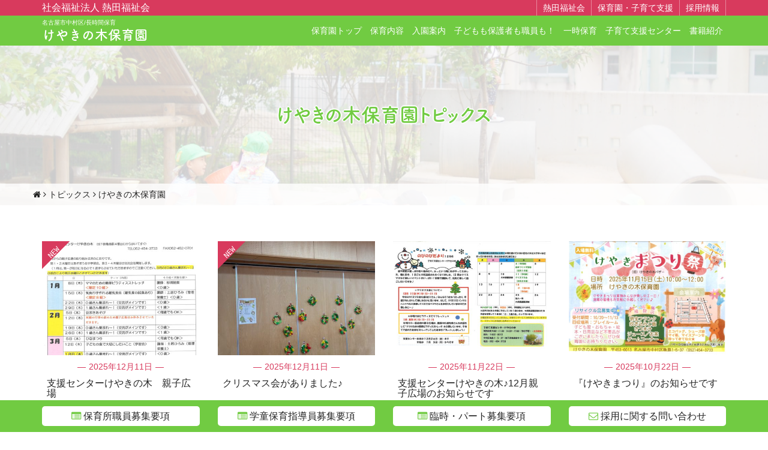

--- FILE ---
content_type: text/html; charset=UTF-8
request_url: http://www.atsutafukushikai.nagoya/topics/facility-category/keyakinoki/
body_size: 12843
content:
<!DOCTYPE html>
<html lang="ja">

<head>

<!-- Google tag (gtag.js) -->
<script async src="https://www.googletagmanager.com/gtag/js?id=G-3E8W82ESD1"></script>
<script>
  window.dataLayer = window.dataLayer || [];
  function gtag(){dataLayer.push(arguments);}
  gtag('js', new Date());

  gtag('config', 'G-3E8W82ESD1');
</script>

	<meta charset="UTF-8">
	<meta name="viewport" content="width=device-width, initial-scale=1">
	<meta name="format-detection" content="telephone=yes, email=no, address=no">
	<link rel="profile" href="http://gmpg.org/xfn/11">
	<script src="https://use.typekit.net/tbe4pid.js"></script>
	<script>try{Typekit.load({ async: true });}catch(e){}</script>
	<title>けやきの木保育園 &#8211; 社会福祉法人 熱田福祉会</title>
<meta name='robots' content='max-image-preview:large' />
	<style>img:is([sizes="auto" i], [sizes^="auto," i]) { contain-intrinsic-size: 3000px 1500px }</style>
	<link rel='dns-prefetch' href='//maps.googleapis.com' />
<link rel='dns-prefetch' href='//stats.wp.com' />
<link rel='dns-prefetch' href='//v0.wordpress.com' />
<link rel='stylesheet' id='wp-block-library-css' href='http://www.atsutafukushikai.nagoya/wp-includes/css/dist/block-library/style.min.css?ver=6.8.3' type='text/css' media='all' />
<style id='classic-theme-styles-inline-css' type='text/css'>
/*! This file is auto-generated */
.wp-block-button__link{color:#fff;background-color:#32373c;border-radius:9999px;box-shadow:none;text-decoration:none;padding:calc(.667em + 2px) calc(1.333em + 2px);font-size:1.125em}.wp-block-file__button{background:#32373c;color:#fff;text-decoration:none}
</style>
<link rel='stylesheet' id='mediaelement-css' href='http://www.atsutafukushikai.nagoya/wp-includes/js/mediaelement/mediaelementplayer-legacy.min.css?ver=4.2.17' type='text/css' media='all' />
<link rel='stylesheet' id='wp-mediaelement-css' href='http://www.atsutafukushikai.nagoya/wp-includes/js/mediaelement/wp-mediaelement.min.css?ver=6.8.3' type='text/css' media='all' />
<style id='jetpack-sharing-buttons-style-inline-css' type='text/css'>
.jetpack-sharing-buttons__services-list{display:flex;flex-direction:row;flex-wrap:wrap;gap:0;list-style-type:none;margin:5px;padding:0}.jetpack-sharing-buttons__services-list.has-small-icon-size{font-size:12px}.jetpack-sharing-buttons__services-list.has-normal-icon-size{font-size:16px}.jetpack-sharing-buttons__services-list.has-large-icon-size{font-size:24px}.jetpack-sharing-buttons__services-list.has-huge-icon-size{font-size:36px}@media print{.jetpack-sharing-buttons__services-list{display:none!important}}.editor-styles-wrapper .wp-block-jetpack-sharing-buttons{gap:0;padding-inline-start:0}ul.jetpack-sharing-buttons__services-list.has-background{padding:1.25em 2.375em}
</style>
<style id='global-styles-inline-css' type='text/css'>
:root{--wp--preset--aspect-ratio--square: 1;--wp--preset--aspect-ratio--4-3: 4/3;--wp--preset--aspect-ratio--3-4: 3/4;--wp--preset--aspect-ratio--3-2: 3/2;--wp--preset--aspect-ratio--2-3: 2/3;--wp--preset--aspect-ratio--16-9: 16/9;--wp--preset--aspect-ratio--9-16: 9/16;--wp--preset--color--black: #000000;--wp--preset--color--cyan-bluish-gray: #abb8c3;--wp--preset--color--white: #ffffff;--wp--preset--color--pale-pink: #f78da7;--wp--preset--color--vivid-red: #cf2e2e;--wp--preset--color--luminous-vivid-orange: #ff6900;--wp--preset--color--luminous-vivid-amber: #fcb900;--wp--preset--color--light-green-cyan: #7bdcb5;--wp--preset--color--vivid-green-cyan: #00d084;--wp--preset--color--pale-cyan-blue: #8ed1fc;--wp--preset--color--vivid-cyan-blue: #0693e3;--wp--preset--color--vivid-purple: #9b51e0;--wp--preset--gradient--vivid-cyan-blue-to-vivid-purple: linear-gradient(135deg,rgba(6,147,227,1) 0%,rgb(155,81,224) 100%);--wp--preset--gradient--light-green-cyan-to-vivid-green-cyan: linear-gradient(135deg,rgb(122,220,180) 0%,rgb(0,208,130) 100%);--wp--preset--gradient--luminous-vivid-amber-to-luminous-vivid-orange: linear-gradient(135deg,rgba(252,185,0,1) 0%,rgba(255,105,0,1) 100%);--wp--preset--gradient--luminous-vivid-orange-to-vivid-red: linear-gradient(135deg,rgba(255,105,0,1) 0%,rgb(207,46,46) 100%);--wp--preset--gradient--very-light-gray-to-cyan-bluish-gray: linear-gradient(135deg,rgb(238,238,238) 0%,rgb(169,184,195) 100%);--wp--preset--gradient--cool-to-warm-spectrum: linear-gradient(135deg,rgb(74,234,220) 0%,rgb(151,120,209) 20%,rgb(207,42,186) 40%,rgb(238,44,130) 60%,rgb(251,105,98) 80%,rgb(254,248,76) 100%);--wp--preset--gradient--blush-light-purple: linear-gradient(135deg,rgb(255,206,236) 0%,rgb(152,150,240) 100%);--wp--preset--gradient--blush-bordeaux: linear-gradient(135deg,rgb(254,205,165) 0%,rgb(254,45,45) 50%,rgb(107,0,62) 100%);--wp--preset--gradient--luminous-dusk: linear-gradient(135deg,rgb(255,203,112) 0%,rgb(199,81,192) 50%,rgb(65,88,208) 100%);--wp--preset--gradient--pale-ocean: linear-gradient(135deg,rgb(255,245,203) 0%,rgb(182,227,212) 50%,rgb(51,167,181) 100%);--wp--preset--gradient--electric-grass: linear-gradient(135deg,rgb(202,248,128) 0%,rgb(113,206,126) 100%);--wp--preset--gradient--midnight: linear-gradient(135deg,rgb(2,3,129) 0%,rgb(40,116,252) 100%);--wp--preset--font-size--small: 13px;--wp--preset--font-size--medium: 20px;--wp--preset--font-size--large: 36px;--wp--preset--font-size--x-large: 42px;--wp--preset--spacing--20: 0.44rem;--wp--preset--spacing--30: 0.67rem;--wp--preset--spacing--40: 1rem;--wp--preset--spacing--50: 1.5rem;--wp--preset--spacing--60: 2.25rem;--wp--preset--spacing--70: 3.38rem;--wp--preset--spacing--80: 5.06rem;--wp--preset--shadow--natural: 6px 6px 9px rgba(0, 0, 0, 0.2);--wp--preset--shadow--deep: 12px 12px 50px rgba(0, 0, 0, 0.4);--wp--preset--shadow--sharp: 6px 6px 0px rgba(0, 0, 0, 0.2);--wp--preset--shadow--outlined: 6px 6px 0px -3px rgba(255, 255, 255, 1), 6px 6px rgba(0, 0, 0, 1);--wp--preset--shadow--crisp: 6px 6px 0px rgba(0, 0, 0, 1);}:where(.is-layout-flex){gap: 0.5em;}:where(.is-layout-grid){gap: 0.5em;}body .is-layout-flex{display: flex;}.is-layout-flex{flex-wrap: wrap;align-items: center;}.is-layout-flex > :is(*, div){margin: 0;}body .is-layout-grid{display: grid;}.is-layout-grid > :is(*, div){margin: 0;}:where(.wp-block-columns.is-layout-flex){gap: 2em;}:where(.wp-block-columns.is-layout-grid){gap: 2em;}:where(.wp-block-post-template.is-layout-flex){gap: 1.25em;}:where(.wp-block-post-template.is-layout-grid){gap: 1.25em;}.has-black-color{color: var(--wp--preset--color--black) !important;}.has-cyan-bluish-gray-color{color: var(--wp--preset--color--cyan-bluish-gray) !important;}.has-white-color{color: var(--wp--preset--color--white) !important;}.has-pale-pink-color{color: var(--wp--preset--color--pale-pink) !important;}.has-vivid-red-color{color: var(--wp--preset--color--vivid-red) !important;}.has-luminous-vivid-orange-color{color: var(--wp--preset--color--luminous-vivid-orange) !important;}.has-luminous-vivid-amber-color{color: var(--wp--preset--color--luminous-vivid-amber) !important;}.has-light-green-cyan-color{color: var(--wp--preset--color--light-green-cyan) !important;}.has-vivid-green-cyan-color{color: var(--wp--preset--color--vivid-green-cyan) !important;}.has-pale-cyan-blue-color{color: var(--wp--preset--color--pale-cyan-blue) !important;}.has-vivid-cyan-blue-color{color: var(--wp--preset--color--vivid-cyan-blue) !important;}.has-vivid-purple-color{color: var(--wp--preset--color--vivid-purple) !important;}.has-black-background-color{background-color: var(--wp--preset--color--black) !important;}.has-cyan-bluish-gray-background-color{background-color: var(--wp--preset--color--cyan-bluish-gray) !important;}.has-white-background-color{background-color: var(--wp--preset--color--white) !important;}.has-pale-pink-background-color{background-color: var(--wp--preset--color--pale-pink) !important;}.has-vivid-red-background-color{background-color: var(--wp--preset--color--vivid-red) !important;}.has-luminous-vivid-orange-background-color{background-color: var(--wp--preset--color--luminous-vivid-orange) !important;}.has-luminous-vivid-amber-background-color{background-color: var(--wp--preset--color--luminous-vivid-amber) !important;}.has-light-green-cyan-background-color{background-color: var(--wp--preset--color--light-green-cyan) !important;}.has-vivid-green-cyan-background-color{background-color: var(--wp--preset--color--vivid-green-cyan) !important;}.has-pale-cyan-blue-background-color{background-color: var(--wp--preset--color--pale-cyan-blue) !important;}.has-vivid-cyan-blue-background-color{background-color: var(--wp--preset--color--vivid-cyan-blue) !important;}.has-vivid-purple-background-color{background-color: var(--wp--preset--color--vivid-purple) !important;}.has-black-border-color{border-color: var(--wp--preset--color--black) !important;}.has-cyan-bluish-gray-border-color{border-color: var(--wp--preset--color--cyan-bluish-gray) !important;}.has-white-border-color{border-color: var(--wp--preset--color--white) !important;}.has-pale-pink-border-color{border-color: var(--wp--preset--color--pale-pink) !important;}.has-vivid-red-border-color{border-color: var(--wp--preset--color--vivid-red) !important;}.has-luminous-vivid-orange-border-color{border-color: var(--wp--preset--color--luminous-vivid-orange) !important;}.has-luminous-vivid-amber-border-color{border-color: var(--wp--preset--color--luminous-vivid-amber) !important;}.has-light-green-cyan-border-color{border-color: var(--wp--preset--color--light-green-cyan) !important;}.has-vivid-green-cyan-border-color{border-color: var(--wp--preset--color--vivid-green-cyan) !important;}.has-pale-cyan-blue-border-color{border-color: var(--wp--preset--color--pale-cyan-blue) !important;}.has-vivid-cyan-blue-border-color{border-color: var(--wp--preset--color--vivid-cyan-blue) !important;}.has-vivid-purple-border-color{border-color: var(--wp--preset--color--vivid-purple) !important;}.has-vivid-cyan-blue-to-vivid-purple-gradient-background{background: var(--wp--preset--gradient--vivid-cyan-blue-to-vivid-purple) !important;}.has-light-green-cyan-to-vivid-green-cyan-gradient-background{background: var(--wp--preset--gradient--light-green-cyan-to-vivid-green-cyan) !important;}.has-luminous-vivid-amber-to-luminous-vivid-orange-gradient-background{background: var(--wp--preset--gradient--luminous-vivid-amber-to-luminous-vivid-orange) !important;}.has-luminous-vivid-orange-to-vivid-red-gradient-background{background: var(--wp--preset--gradient--luminous-vivid-orange-to-vivid-red) !important;}.has-very-light-gray-to-cyan-bluish-gray-gradient-background{background: var(--wp--preset--gradient--very-light-gray-to-cyan-bluish-gray) !important;}.has-cool-to-warm-spectrum-gradient-background{background: var(--wp--preset--gradient--cool-to-warm-spectrum) !important;}.has-blush-light-purple-gradient-background{background: var(--wp--preset--gradient--blush-light-purple) !important;}.has-blush-bordeaux-gradient-background{background: var(--wp--preset--gradient--blush-bordeaux) !important;}.has-luminous-dusk-gradient-background{background: var(--wp--preset--gradient--luminous-dusk) !important;}.has-pale-ocean-gradient-background{background: var(--wp--preset--gradient--pale-ocean) !important;}.has-electric-grass-gradient-background{background: var(--wp--preset--gradient--electric-grass) !important;}.has-midnight-gradient-background{background: var(--wp--preset--gradient--midnight) !important;}.has-small-font-size{font-size: var(--wp--preset--font-size--small) !important;}.has-medium-font-size{font-size: var(--wp--preset--font-size--medium) !important;}.has-large-font-size{font-size: var(--wp--preset--font-size--large) !important;}.has-x-large-font-size{font-size: var(--wp--preset--font-size--x-large) !important;}
:where(.wp-block-post-template.is-layout-flex){gap: 1.25em;}:where(.wp-block-post-template.is-layout-grid){gap: 1.25em;}
:where(.wp-block-columns.is-layout-flex){gap: 2em;}:where(.wp-block-columns.is-layout-grid){gap: 2em;}
:root :where(.wp-block-pullquote){font-size: 1.5em;line-height: 1.6;}
</style>
<link rel='stylesheet' id='contact-form-7-css' href='http://www.atsutafukushikai.nagoya/wp-content/plugins/contact-form-7/includes/css/styles.css?ver=6.0.6' type='text/css' media='all' />
<link rel='stylesheet' id='tkp-style-bootstrap-css' href='http://www.atsutafukushikai.nagoya/wp-content/themes/atsutafukushikai/vendor/bootstrap/css/bootstrap.css?ver=6.8.3' type='text/css' media='all' />
<link rel='stylesheet' id='tkp-style-bootstrap-print-css' href='http://www.atsutafukushikai.nagoya/wp-content/themes/atsutafukushikai/vendor/bootstrap-print/bootstrap-print.css?ver=6.8.3' type='text/css' media='all' />
<link rel='stylesheet' id='tkp-style-slick-css' href='http://www.atsutafukushikai.nagoya/wp-content/themes/atsutafukushikai/vendor/slick/slick.css?ver=6.8.3' type='text/css' media='all' />
<link rel='stylesheet' id='tkp-style-slick-theme-css' href='http://www.atsutafukushikai.nagoya/wp-content/themes/atsutafukushikai/vendor/slick/slick-theme.css?ver=6.8.3' type='text/css' media='all' />
<link rel='stylesheet' id='tkp-style-owl-theme-css' href='http://www.atsutafukushikai.nagoya/wp-content/themes/atsutafukushikai/vendor/owl-carousel-2/assets/owl.carousel.css?ver=6.8.3' type='text/css' media='all' />
<link rel='stylesheet' id='tkp-style-font-awesome-css' href='http://www.atsutafukushikai.nagoya/wp-content/themes/atsutafukushikai/vendor/font-awesome/css/font-awesome.min.css?ver=6.8.3' type='text/css' media='all' />
<link rel='stylesheet' id='tkp-style-animate-css' href='http://www.atsutafukushikai.nagoya/wp-content/themes/atsutafukushikai/vendor/animate/animate.css?ver=6.8.3' type='text/css' media='all' />
<link rel='stylesheet' id='tkp-style-simplyscroll-css' href='http://www.atsutafukushikai.nagoya/wp-content/themes/atsutafukushikai/vendor/jquery-simplyscroll/jquery.simplyscroll.css?ver=6.8.3' type='text/css' media='all' />
<link rel='stylesheet' id='tkp-style-main-css' href='http://www.atsutafukushikai.nagoya/wp-content/themes/atsutafukushikai/css/main.css?ver=6.8.3' type='text/css' media='all' />
<link rel='stylesheet' id='wp-pagenavi-css' href='http://www.atsutafukushikai.nagoya/wp-content/plugins/wp-pagenavi/pagenavi-css.css?ver=2.70' type='text/css' media='all' />
<link rel='stylesheet' id='cf7cf-style-css' href='http://www.atsutafukushikai.nagoya/wp-content/plugins/cf7-conditional-fields/style.css?ver=2.5.11' type='text/css' media='all' />
<script type="text/javascript" src="http://www.atsutafukushikai.nagoya/wp-includes/js/jquery/jquery.min.js?ver=3.7.1" id="jquery-core-js"></script>
<script type="text/javascript" src="http://www.atsutafukushikai.nagoya/wp-includes/js/jquery/jquery-migrate.min.js?ver=3.4.1" id="jquery-migrate-js"></script>
<link rel="https://api.w.org/" href="http://www.atsutafukushikai.nagoya/wp-json/" /><link rel="alternate" title="JSON" type="application/json" href="http://www.atsutafukushikai.nagoya/wp-json/wp/v2/facility-category/19" />	<style>img#wpstats{display:none}</style>
		
<!-- Jetpack Open Graph Tags -->
<meta property="og:type" content="website" />
<meta property="og:title" content="けやきの木保育園 &#8211; 社会福祉法人 熱田福祉会" />
<meta property="og:url" content="http://www.atsutafukushikai.nagoya/topics/facility-category/keyakinoki/" />
<meta property="og:site_name" content="社会福祉法人 熱田福祉会" />
<meta property="og:image" content="http://www.atsutafukushikai.nagoya/wp-content/uploads/2024/07/cropped-icon.png" />
<meta property="og:image:width" content="512" />
<meta property="og:image:height" content="512" />
<meta property="og:image:alt" content="" />
<meta property="og:locale" content="ja_JP" />

<!-- End Jetpack Open Graph Tags -->
<meta name="msvalidate.01" content="B108824870FE6035BBBA3D9DB0F9BAA3" />
<link rel="icon" href="http://www.atsutafukushikai.nagoya/favicon.ico" type="image/x-icon">
<link rel="icon" href="http://www.atsutafukushikai.nagoya/wp-content/uploads/2024/07/cropped-icon-32x32.png" sizes="32x32" />
<link rel="icon" href="http://www.atsutafukushikai.nagoya/wp-content/uploads/2024/07/cropped-icon-192x192.png" sizes="192x192" />
<link rel="apple-touch-icon" href="http://www.atsutafukushikai.nagoya/wp-content/uploads/2024/07/cropped-icon-180x180.png" />
<meta name="msapplication-TileImage" content="http://www.atsutafukushikai.nagoya/wp-content/uploads/2024/07/cropped-icon-270x270.png" />
</head>


<body id="pagetop" class="archive tax-facility-category term-keyakinoki term-19 wp-theme-atsutafukushikai hfeed keyakinoki">
	
	
	<header class="global-header">
		<div class="container">
			<div class="row">
				<div class="col-sm-4 hidden-xs">
					<div class="site-title">
						<a href="http://www.atsutafukushikai.nagoya/">社会福祉法人 熱田福祉会</a>
					</div>
				</div>
				<div class="col-sm-8">
					<nav class="global-navigation">
						<ul>
							<li><a href="http://www.atsutafukushikai.nagoya/">熱田福祉会</a></li>
							<li><a href="#footer-primary">保育園・子育て支援</a></li>
							<li><a href="http://www.atsutafukushikai.nagoya/recruit/">採用情報</a></li>
						</ul>
					</nav>
				</div>
			</div>
		</div>
	</header><!-- /.globa-header -->
	
			
			<header class="local-header" data-spy="affix" data-offset-top="100">
				<div class="container">
					<div class="row">
						<div class="local-header-left">
							<div class="facility-title">
								<a href="http://www.atsutafukushikai.nagoya/keyakinoki/">
									<small>名古屋市中村区/長時間保育</small>									けやきの木保育園								</a>
							</div>
						</div>
												<div class="local-header-right">
							<nav class="local-navigation">
								<button class="button-sp" role="button" data-toggle="collapse" data-target="#local-navigation" aria-expanded="false" aria-controls="local-navigation">
									<i class="close-button fa fa-align-justify"></i>
									<i class="open-button fa fa-close"></i>
								</button>
								<ul id="local-navigation" class="menu"><li id="menu-item-124" class="menu-item menu-item-type-post_type menu-item-object-page menu-item-124"><a href="http://www.atsutafukushikai.nagoya/keyakinoki/">保育園トップ</a></li>
<li id="menu-item-125" class="menu-item menu-item-type-post_type menu-item-object-page menu-item-125"><a href="http://www.atsutafukushikai.nagoya/keyakinoki/childcare/">保育内容</a></li>
<li id="menu-item-126" class="menu-item menu-item-type-post_type menu-item-object-page menu-item-126"><a href="http://www.atsutafukushikai.nagoya/keyakinoki/entry-guide/">入園案内</a></li>
<li id="menu-item-127" class="menu-item menu-item-type-post_type menu-item-object-page menu-item-127"><a href="http://www.atsutafukushikai.nagoya/keyakinoki/with-parents/">子どもも保護者も職員も！</a></li>
<li id="menu-item-128" class="menu-item menu-item-type-post_type menu-item-object-page menu-item-128"><a href="http://www.atsutafukushikai.nagoya/keyakinoki/temporary-childcare/">一時保育</a></li>
<li id="menu-item-129" class="menu-item menu-item-type-post_type menu-item-object-page menu-item-129"><a href="http://www.atsutafukushikai.nagoya/keyakinoki/support-keyakinoki/">子育て支援センター</a></li>
<li id="menu-item-130" class="menu-item menu-item-type-post_type menu-item-object-page menu-item-130"><a href="http://www.atsutafukushikai.nagoya/keyakinoki/book/">書籍紹介</a></li>
</ul>							</nav>
						</div>
											</div>
				</div>
			</header><!-- /.local-header -->
	
				
	<div id="page-title" style="background-image: url('http://www.atsutafukushikai.nagoya/wp-content/uploads/2018/03/110609-211-1500x998.jpg');">
		<h1>けやきの木保育園トピックス</h1>
		<div class="breadcrumbs-area">
			<div class="breadcrumbs" typeof="BreadcrumbList" vocab="https://schema.org/">
				<!-- Breadcrumb NavXT 7.4.1 -->
<span property="itemListElement" typeof="ListItem"><a property="item" typeof="WebPage" title="社会福祉法人 熱田福祉会へ移動" href="http://www.atsutafukushikai.nagoya" class="home"><span property="name"><i class="fa fa-home"></i></span></a><meta property="position" content="1"></span> <i class="fa fa-angle-right"></i> <span property="itemListElement" typeof="ListItem"><a property="item" typeof="WebPage" title="トピックスへ移動" href="http://www.atsutafukushikai.nagoya/topics/" class="post-root post post-post"><span property="name">トピックス</span></a><meta property="position" content="2"></span> <i class="fa fa-angle-right"></i> <span property="itemListElement" typeof="ListItem"><span property="name">けやきの木保育園</span><meta property="position" content="3"></span>			</div>
		</div>
	</div><!--  #page-title -->
	
    <main class="main-contents">
        <div class="container">
            <div class="row">
                <div class="col-sm-12">
                    <div class="main-content">
                        <div class="row">
                        <div class="col-sm-3">
    <div class="topics-card item">
        <a class=" new " href="http://www.atsutafukushikai.nagoya/topics/7807/?viewon=keyakinoki">
            <div class="image" style="background-image: url('http://www.atsutafukushikai.nagoya/wp-content/uploads/2025/12/20251210154725_00001-480x340.jpg');" ></div>
                                        <p class="date">2025年12月11日</p>
                        <p class="title">支援センターけやきの木　親子広場</p>
        </a>
    </div>
</div><div class="col-sm-3">
    <div class="topics-card item">
        <a class=" new " href="http://www.atsutafukushikai.nagoya/topics/7803/?viewon=keyakinoki">
            <div class="image" style="background-image: url('http://www.atsutafukushikai.nagoya/wp-content/uploads/2025/12/IMG_0105-002-480x340.jpg');" ></div>
                                        <p class="date">2025年12月11日</p>
                        <p class="title">クリスマス会がありました♪</p>
        </a>
    </div>
</div><div class="col-sm-3">
    <div class="topics-card item">
        <a class="" href="http://www.atsutafukushikai.nagoya/topics/7776/?viewon=keyakinoki">
            <div class="image" style="background-image: url('http://www.atsutafukushikai.nagoya/wp-content/uploads/2025/11/20251119152406_00001-480x340.jpg');" ></div>
                                        <p class="date">2025年11月22日</p>
                        <p class="title">支援センターけやきの木♪12月親子広場のお知らせです</p>
        </a>
    </div>
</div><div class="col-sm-3">
    <div class="topics-card item">
        <a class="" href="http://www.atsutafukushikai.nagoya/topics/7738/?viewon=keyakinoki">
            <div class="image" style="background-image: url('http://www.atsutafukushikai.nagoya/wp-content/uploads/2025/10/20251022110730_00001-480x340.jpg');" ></div>
                                        <p class="date">2025年10月22日</p>
                        <p class="title">『けやきまつり』のお知らせです</p>
        </a>
    </div>
</div><div class="col-sm-3">
    <div class="topics-card item">
        <a class="" href="http://www.atsutafukushikai.nagoya/topics/7733/?viewon=keyakinoki">
            <div class="image" style="background-image: url('http://www.atsutafukushikai.nagoya/wp-content/uploads/2025/10/20251020135922_00001-480x340.jpg');" ></div>
                                        <p class="date">2025年10月21日</p>
                        <p class="title">支援センターけやきの木、11月の親子ひろばのお知らせです♪</p>
        </a>
    </div>
</div><div class="col-sm-3">
    <div class="topics-card item">
        <a class="" href="http://www.atsutafukushikai.nagoya/topics/7702/?viewon=keyakinoki">
            <div class="image" style="background-image: url('http://www.atsutafukushikai.nagoya/wp-content/uploads/2025/09/20250918122145_00001-480x340.jpg');" ></div>
                                        <p class="date">2025年9月18日</p>
                        <p class="title">10月の支援センターけやきの木、親子ひろばのお知らせです♪</p>
        </a>
    </div>
</div><div class="col-sm-3">
    <div class="topics-card item">
        <a class="" href="http://www.atsutafukushikai.nagoya/topics/7687/?viewon=keyakinoki">
            <div class="image" style="background-image: url('http://www.atsutafukushikai.nagoya/wp-content/uploads/2025/09/DSC09374-1-480x340.jpg');" ></div>
                                        <p class="date">2025年9月13日</p>
                        <p class="title">えのぐを使ってあそぼう会たのしんだよ♪</p>
        </a>
    </div>
</div><div class="col-sm-3">
    <div class="topics-card item">
        <a class="" href="http://www.atsutafukushikai.nagoya/topics/7676/?viewon=keyakinoki">
            <div class="image" style="background-image: url('http://www.atsutafukushikai.nagoya/wp-content/uploads/2025/08/20250828121315_00001-1-480x340.jpg');" ></div>
                                        <p class="date">2025年8月28日</p>
                        <p class="title">９月の親子ひろばのお知らせです</p>
        </a>
    </div>
</div><div class="col-sm-3">
    <div class="topics-card item">
        <a class="" href="http://www.atsutafukushikai.nagoya/topics/7624/?viewon=keyakinoki">
            <div class="image" style="background-image: url('http://www.atsutafukushikai.nagoya/wp-content/uploads/2025/07/DSC09283-480x340.jpg');" ></div>
                                        <p class="date">2025年7月7日</p>
                        <p class="title">七夕会を楽しみました♪</p>
        </a>
    </div>
</div><div class="col-sm-3">
    <div class="topics-card item">
        <a class="" href="http://www.atsutafukushikai.nagoya/topics/7589/?viewon=keyakinoki">
            <div class="image" style="background-image: url('http://www.atsutafukushikai.nagoya/wp-content/themes/atsutafukushikai/images/common/notfound.png');" ></div>
                                        <p class="date">2025年6月5日</p>
                        <p class="title">お盆期間中の一時保育・支援室開放のお休みについて</p>
        </a>
    </div>
</div><div class="col-sm-3">
    <div class="topics-card item">
        <a class="" href="http://www.atsutafukushikai.nagoya/topics/7582/?viewon=keyakinoki">
            <div class="image" style="background-image: url('http://www.atsutafukushikai.nagoya/wp-content/uploads/2025/06/DSC08901-480x340.jpg');" ></div>
                                        <p class="date">2025年6月3日</p>
                        <p class="title">どろんこになってあそぼう会がありました♪</p>
        </a>
    </div>
</div><div class="col-sm-3">
    <div class="topics-card item">
        <a class="" href="http://www.atsutafukushikai.nagoya/topics/7483/?viewon=keyakinoki">
            <div class="image" style="background-image: url('http://www.atsutafukushikai.nagoya/wp-content/themes/atsutafukushikai/images/common/notfound.png');" ></div>
                                        <p class="date">2025年3月24日</p>
                        <p class="title">支援センターからお知らせ</p>
        </a>
    </div>
</div>                        </div>
                        <div class='wp-pagenavi' role='navigation'>
<span class='pages'>1 / 13</span><span aria-current='page' class='current'>1</span><a class="page larger" title="ページ 2" href="http://www.atsutafukushikai.nagoya/topics/facility-category/keyakinoki/page/2/">2</a><a class="page larger" title="ページ 3" href="http://www.atsutafukushikai.nagoya/topics/facility-category/keyakinoki/page/3/">3</a><a class="page larger" title="ページ 4" href="http://www.atsutafukushikai.nagoya/topics/facility-category/keyakinoki/page/4/">4</a><a class="page larger" title="ページ 5" href="http://www.atsutafukushikai.nagoya/topics/facility-category/keyakinoki/page/5/">5</a><span class='extend'>...</span><a class="larger page" title="ページ 10" href="http://www.atsutafukushikai.nagoya/topics/facility-category/keyakinoki/page/10/">10</a><span class='extend'>...</span><a class="nextpostslink" rel="next" aria-label="次のページ" href="http://www.atsutafukushikai.nagoya/topics/facility-category/keyakinoki/page/2/">&raquo;</a><a class="last" aria-label="Last Page" href="http://www.atsutafukushikai.nagoya/topics/facility-category/keyakinoki/page/13/">最後 &raquo;</a>
</div>
                    </div>
                </div>
            </div>
        </div>
    </main>

	<div class="site-utility">
		<a href="#pagetop" id="uptotop" class="up-to-top"></a>
                        <nav id="fixed-cta" class="cta-bar-bottom navbar-fixed-bottom">
            <div class="container">
                <div class="row">
                    <div class="col-xs-6"><a href="#access-map" class="link"><i class="fa fa-map-marker" aria-hidden="true"></i> <span class="hidden-xs hidden-sm">保育園への</span>アクセス方法/電話</a></div>
                    <div class="col-xs-6"><a href="#contact-form" class="link"><i class="fa fa-envelope-o" aria-hidden="true"></i> <span class="hidden-xs hidden-sm">保育園へ</span>メールで問い合わせ</a></div>
                </div>
            </div>
        </nav>
                        <nav id="fixed-cta" class="cta-bar-bottom navbar-fixed-bottom">
            <div class="container">
                <div class="row">
                    <div class="col-sm-3 col-xs-6"><a href="/recruit/staff/" class="link"><i class="fa fa-list-alt" aria-hidden="true"></i> 保育所職員<span class="hidden-xs hidden-sm">募集要項</span></a></div>
                    <div class="col-sm-3 col-xs-6"><a href="/recruit/gakudou/" class="link"><i class="fa fa-list-alt" aria-hidden="true"></i> 学童<span class="hidden-xs hidden-sm">保育</span>指導員<span class="hidden-xs hidden-sm">募集要項</span></a></div>
                    <div class="col-sm-3 col-xs-6"><a href="/recruit/part-time-staff/" class="link"><i class="fa fa-list-alt" aria-hidden="true"></i> 臨時・パート<span class="hidden-xs hidden-sm">募集要項</span></a></div>
                    <div class="col-sm-3 col-xs-6"><a href="#access-map" class="link"><i class="fa fa-envelope-o" aria-hidden="true"></i> <span class="hidden-xs hidden-sm">採用に関する</span>問い合わせ</a></div>
                </div>
            </div>
        </nav>
        	</div>
	

	<footer class="local-footer">
		<section class="access-contact" id="contact">
			<div class="container">
				<div class="row">
					<div class="col-sm-12">
						<div class="access-contact-header">
							<h2>アクセス/お問い合わせ</h2>
                             
                                <p>保育内容や入園の手続について、保育園の見学など、お気軽にお問い合わせください。</p>
                                <p>保育園へお電話頂くか以下メールフォームより受け付けております。</p>
                            						</div>
					</div>
				</div>
				<div class="row">
                <div id='access-map' class='col-sm-4'>                    <script>
                        jQuery(function($){
                            var map_center = {lat:35.1768405,lng:136.87634809999997};
                            var map = new google.maps.Map(document.getElementById('map_458964250'), {
                                zoom: 14,
                                center: map_center
                            });
                            var marker = new google.maps.Marker({
                                position: map_center,
                                map: map,
                                title: 'けやきの木保育園'
                            });
                        });
                    </script>

                                <div class="access-map">
                                    <h3>けやきの木保育園</h3>
                                    <div class="details">
                                        <div class="postal">〒453-0013</div>                                        <div class="address">愛知県名古屋市中村区亀島一丁目5番37号</div>                                        <div class="tel">Tel. <strong><a href="tel:052-454-3733">052-454-3733</a></strong></div>                                        <div class="fax">Fax. 052-452-0701</div>                                    </div>
                                    <div class="map">
                                        <div class="map-area border-color">
                                            <div id="map_458964250" class="map-canvas"></div>
                                        </div>
                                        <div class="map-open">
                                            <a href="https://maps.google.co.jp/maps/search/35.1768405%2C136.87634809999997" target="_blank" class="button-round">Google Mapで開く</a>
                                        </div>
                                    </div>
                                </div>
                            </div>

                <div class='col-sm-4'>                    <script>
                        jQuery(function($){
                            var map_center = {lat:35.17855,lng:136.87644909999995};
                            var map = new google.maps.Map(document.getElementById('map_912827866'), {
                                zoom: 14,
                                center: map_center
                            });
                            var marker = new google.maps.Marker({
                                position: map_center,
                                map: map,
                                title: 'けやきの木保育園 分園'
                            });
                        });
                    </script>

                                <div class="access-map">
                                    <h3>けやきの木保育園 分園</h3>
                                    <div class="details">
                                        <div class="postal">〒453-0012</div>                                        <div class="address">愛知県名古屋市中村区井深町11番20号</div>                                        <div class="tel">Tel. <strong><a href="tel:052-462-8669">052-462-8669</a></strong></div>                                        <div class="fax">Fax. 052-462-8659</div>                                    </div>
                                    <div class="map">
                                        <div class="map-area border-color">
                                            <div id="map_912827866" class="map-canvas"></div>
                                        </div>
                                        <div class="map-open">
                                            <a href="https://maps.google.co.jp/maps/search/35.17855%2C136.87644909999995" target="_blank" class="button-round">Google Mapで開く</a>
                                        </div>
                                    </div>
                                </div>
                            </div>

                					<div id="contact-form" class="col-sm-4">
						<div class="contact-form-area">
                            <h3 class="visible-xs">お問い合わせフォーム</h3>
                            
<div class="wpcf7 no-js" id="wpcf7-f4-o1" lang="ja" dir="ltr" data-wpcf7-id="4">
<div class="screen-reader-response"><p role="status" aria-live="polite" aria-atomic="true"></p> <ul></ul></div>
<form action="/topics/facility-category/keyakinoki/#wpcf7-f4-o1" method="post" class="wpcf7-form init" aria-label="コンタクトフォーム" novalidate="novalidate" data-status="init">
<div style="display: none;">
<input type="hidden" name="_wpcf7" value="4" />
<input type="hidden" name="_wpcf7_version" value="6.0.6" />
<input type="hidden" name="_wpcf7_locale" value="ja" />
<input type="hidden" name="_wpcf7_unit_tag" value="wpcf7-f4-o1" />
<input type="hidden" name="_wpcf7_container_post" value="0" />
<input type="hidden" name="_wpcf7_posted_data_hash" value="" />
<input type="hidden" name="_wpcf7cf_hidden_group_fields" value="[]" />
<input type="hidden" name="_wpcf7cf_hidden_groups" value="[]" />
<input type="hidden" name="_wpcf7cf_visible_groups" value="[]" />
<input type="hidden" name="_wpcf7cf_repeaters" value="[]" />
<input type="hidden" name="_wpcf7cf_steps" value="{}" />
<input type="hidden" name="_wpcf7cf_options" value="{&quot;form_id&quot;:4,&quot;conditions&quot;:[{&quot;then_field&quot;:&quot;group--fill-nogiku&quot;,&quot;and_rules&quot;:[{&quot;if_field&quot;:&quot;destination-email&quot;,&quot;operator&quot;:&quot;equals&quot;,&quot;if_value&quot;:&quot;,nogiku-h@crocus.ocn.ne.jp&quot;}]},{&quot;then_field&quot;:&quot;group--fill-egao&quot;,&quot;and_rules&quot;:[{&quot;if_field&quot;:&quot;destination-email&quot;,&quot;operator&quot;:&quot;equals&quot;,&quot;if_value&quot;:&quot;,nogiku-shien.egao@beach.ocn.ne.jp&quot;}]},{&quot;then_field&quot;:&quot;group--fill-keyaki&quot;,&quot;and_rules&quot;:[{&quot;if_field&quot;:&quot;destination-email&quot;,&quot;operator&quot;:&quot;equals&quot;,&quot;if_value&quot;:&quot;,keyakinoki@image.ocn.ne.jp&quot;}]},{&quot;then_field&quot;:&quot;group--fill-biwa&quot;,&quot;and_rules&quot;:[{&quot;if_field&quot;:&quot;destination-email&quot;,&quot;operator&quot;:&quot;equals&quot;,&quot;if_value&quot;:&quot;,biwanomi@seagreen.ocn.ne.jp&quot;}]},{&quot;then_field&quot;:&quot;group--fill-huta&quot;,&quot;and_rules&quot;:[{&quot;if_field&quot;:&quot;destination-email&quot;,&quot;operator&quot;:&quot;equals&quot;,&quot;if_value&quot;:&quot;,futatsubashi@clock.ocn.ne.jp&quot;}]},{&quot;then_field&quot;:&quot;group--fill-funakata&quot;,&quot;and_rules&quot;:[{&quot;if_field&quot;:&quot;destination-email&quot;,&quot;operator&quot;:&quot;equals&quot;,&quot;if_value&quot;:&quot;,funakatapc@shirt.ocn.ne.jp&quot;}]}],&quot;settings&quot;:{&quot;animation&quot;:&quot;yes&quot;,&quot;animation_intime&quot;:200,&quot;animation_outtime&quot;:200,&quot;conditions_ui&quot;:&quot;normal&quot;,&quot;notice_dismissed&quot;:false}}" />
</div>
<div class="form-group">
	<p><label>お名前</label><span style="color:#FF0004">（必須）</span><br />
<span class="wpcf7-form-control-wrap" data-name="your-name"><input size="40" maxlength="400" class="wpcf7-form-control wpcf7-text wpcf7-validates-as-required form-control" aria-required="true" aria-invalid="false" value="" type="text" name="your-name" /></span>
	</p>
</div>
<div class="form-group">
	<p><label>メールアドレス</label><span style="color:#FF0004">（必須）</span><br />
<span class="wpcf7-form-control-wrap" data-name="your-email"><input size="40" maxlength="400" class="wpcf7-form-control wpcf7-email wpcf7-validates-as-required wpcf7-text wpcf7-validates-as-email form-control" aria-required="true" aria-invalid="false" value="" type="email" name="your-email" /></span>
	</p>
</div>
<div class="form-group">
	<p><label>電話番号</label><br />
<small style="font-weight: normal;">こちらからお電話を差し上げても良い方はご記入ください。</small><br />
<span class="wpcf7-form-control-wrap" data-name="your-call"><input size="40" maxlength="400" class="wpcf7-form-control wpcf7-tel wpcf7-text wpcf7-validates-as-tel form-control" aria-invalid="false" value="" type="tel" name="your-call" /></span>
	</p>
</div>
<div class="form-group">
	<p><span class="wpcf7-form-control-wrap" data-name="calltime"><span class="wpcf7-form-control wpcf7-checkbox"><span class="wpcf7-list-item first"><label><input type="checkbox" name="calltime[]" value="いつでも良い" /><span class="wpcf7-list-item-label">いつでも良い</span></label></span><span class="wpcf7-list-item"><label><input type="checkbox" name="calltime[]" value="午前希望" /><span class="wpcf7-list-item-label">午前希望</span></label></span><span class="wpcf7-list-item"><label><input type="checkbox" name="calltime[]" value="午後希望" /><span class="wpcf7-list-item-label">午後希望</span></label></span><span class="wpcf7-list-item last has-free-text"><label><input type="checkbox" name="calltime[]" value="その他" /><span class="wpcf7-list-item-label">その他</span></label> <input type="text" name="_wpcf7_free_text_calltime" class="wpcf7-free-text" /></span></span></span>
	</p>
</div>
<div class="form-group">
	<p><label>メッセージ</label><span style="color:#FF0004">（必須）</span><br />
<span class="wpcf7-form-control-wrap" data-name="your-message"><textarea cols="40" rows="4" maxlength="2000" class="wpcf7-form-control wpcf7-textarea wpcf7-validates-as-required form-control" aria-required="true" aria-invalid="false" name="your-message"></textarea></span>
	</p>
</div>
<p style="display:none;"><span class="wpcf7-form-control-wrap" data-name="off-check"><span class="wpcf7-form-control wpcf7-acceptance invert"><span class="wpcf7-list-item"><input type="checkbox" name="off-check" value="1" aria-invalid="false" /></span></span></span>
</p>
<div class="form-submit">
	<p><input class="wpcf7-form-control wpcf7-submit has-spinner button-round" type="submit" value="送信" />
	</p>
</div>
<input class="wpcf7-form-control wpcf7-hidden" value=",keyakinoki@image.ocn.ne.jp" type="hidden" name="destination-email" />
<div data-id="group--fill-nogiku" data-orig_data_id="group--fill-nogiku"  data-class="wpcf7cf_group">
</div>
<div data-id="group--fill-egao" data-orig_data_id="group--fill-egao"  data-class="wpcf7cf_group">
</div>
<div data-id="group--fill-keyaki" data-orig_data_id="group--fill-keyaki"  data-class="wpcf7cf_group">
</div>
<div data-id="group--fill-biwa" data-orig_data_id="group--fill-biwa"  data-class="wpcf7cf_group">
</div>
<div data-id="group--fill-huta" data-orig_data_id="group--fill-huta"  data-class="wpcf7cf_group">
</div>
<div data-id="group--fill-funakata" data-orig_data_id="group--fill-funakata"  data-class="wpcf7cf_group">
</div><div class="wpcf7-response-output" aria-hidden="true"></div>
</form>
</div>
						</div>
					</div>
				</div>
			</div>
		</section>
        <section class="local-footer-outoflinks" style="background-color: rgba(216, 58, 93, 0.1);">
            <div class="container">
                <div class="row">
					<div class="text-center" style="margin-top: 40px; margin-bottom: 40px;">
						<a href="https://www.f-zenkoku.net/"><img src="http://www.atsutafukushikai.nagoya/wp-content/themes/atsutafukushikai/images/common/banner_320_100_b.png" alt="一般社団法人　社会福祉経営全国会議" style="margin: 10px;"></a>
						<a href="http://aichi-hoiku.com/yumekana"><img src="http://www.atsutafukushikai.nagoya/wp-content/themes/atsutafukushikai/images/common/btn_yumekana_320_100.png" alt="夢をかなえる保育園ひろば　あいち保育共同連合会" style="margin: 10px;"></a>
					</div>
				</div>
			</div>
		</section>
        <section class="local-footer-navigation">
            <div class="container">
                <div class="row">
                    <nav class="navigation">
                        <ul id="" class="menu"><li class="menu-item menu-item-type-post_type menu-item-object-page menu-item-124"><a href="http://www.atsutafukushikai.nagoya/keyakinoki/">保育園トップ</a></li>
<li class="menu-item menu-item-type-post_type menu-item-object-page menu-item-125"><a href="http://www.atsutafukushikai.nagoya/keyakinoki/childcare/">保育内容</a></li>
<li class="menu-item menu-item-type-post_type menu-item-object-page menu-item-126"><a href="http://www.atsutafukushikai.nagoya/keyakinoki/entry-guide/">入園案内</a></li>
<li class="menu-item menu-item-type-post_type menu-item-object-page menu-item-127"><a href="http://www.atsutafukushikai.nagoya/keyakinoki/with-parents/">子どもも保護者も職員も！</a></li>
<li class="menu-item menu-item-type-post_type menu-item-object-page menu-item-128"><a href="http://www.atsutafukushikai.nagoya/keyakinoki/temporary-childcare/">一時保育</a></li>
<li class="menu-item menu-item-type-post_type menu-item-object-page menu-item-129"><a href="http://www.atsutafukushikai.nagoya/keyakinoki/support-keyakinoki/">子育て支援センター</a></li>
<li class="menu-item menu-item-type-post_type menu-item-object-page menu-item-130"><a href="http://www.atsutafukushikai.nagoya/keyakinoki/book/">書籍紹介</a></li>
</ul>                    </nav>
                </div>
            </div>
        </section>
	</footer><!-- /.local-footer -->
    <footer class="global-footer">
		<div class="footer-secondary">
			<section class="sns">
				<div class="container">
					<div class="row">
						<div class="col-md-5 col-md-offset-1 col-sm-6">
							<div class="facebook-feed">
								<div id="fb-root"></div>
								<script>(function(d, s, id) {
								  var js, fjs = d.getElementsByTagName(s)[0];
								  if (d.getElementById(id)) return;
								  js = d.createElement(s); js.id = id;
								  js.src = 'https://connect.facebook.net/ja_JP/sdk.js#xfbml=1&version=v2.12';
								  fjs.parentNode.insertBefore(js, fjs);
								}(document, 'script', 'facebook-jssdk'));</script>
								<div class="fb-page" data-href="https://www.facebook.com/&#x793e;&#x4f1a;&#x798f;&#x7949;&#x6cd5;&#x4eba;&#x71b1;&#x7530;&#x798f;&#x7949;&#x4f1a;-195449304371912/" data-tabs="timeline" data-width="500" data-height="300" data-small-header="false" data-adapt-container-width="true" data-hide-cover="false" data-show-facepile="true"><blockquote cite="https://www.facebook.com/&#x793e;&#x4f1a;&#x798f;&#x7949;&#x6cd5;&#x4eba;&#x71b1;&#x7530;&#x798f;&#x7949;&#x4f1a;-195449304371912/" class="fb-xfbml-parse-ignore"><a href="https://www.facebook.com/&#x793e;&#x4f1a;&#x798f;&#x7949;&#x6cd5;&#x4eba;&#x71b1;&#x7530;&#x798f;&#x7949;&#x4f1a;-195449304371912/">社会福祉法人熱田福祉会</a></blockquote></div>
							</div>
						</div>
						<div class="col-md-5 col-sm-6">
							<div class="facebook-message">
								<h3>Facebookでも情報発信中</h3>
								<p>「いいね！」をすると熱田福祉会の様子をお手軽にチェックできます。</p>
								<p><img src="http://www.atsutafukushikai.nagoya/wp-content/themes/atsutafukushikai/images/common/sns-family.png" width="140" height="153" alt="" class="alignright"></p>
								<p>忙しくてホームページを見る暇が取れない親御さんには、「いいね！」をオススメしています。</p>
							</div>
						</div>
					</div>
				</div>
			</section>
		</div>
		<div id="footer-primary" class="footer-primary">
			
			<div class="container">
				<div class="row">
					<div class="col-sm-12">
						<nav class="navigation">
							<h3>保育園・子育て支援一覧</h3>
							<ul class="facility-page">
								<li>
									<a href="/nogiku/">
										のぎく保育園
									</a>
								</li>
								<li>
									<a href="/keyakinoki/">
										けやきの木保育園
									</a>
								</li>
								<li>
									<a href="/biwanomi/">
										びわの実保育園
									</a>
								</li>
								<li>
									<a href="/futatsubashi/">
										ふたつばし保育園
									</a>
								</li>
								<li>
									<a href="/funakata/">
										船方学童保育所
									</a>
								</li>
								<li>
									<a href="/kosodate/">
										地域子育て支援拠点
									</a>
								</li>
							</ul>
							<ul class="other-page">
								<li>
									<a href="/">
										熱田福祉会について
										<small>(トップページ)</small>
									</a>
								</li>
								<li>
									<a href="/recruit/">
										採用情報
									</a>
								</li>
								<li>
									<a href="/corporate/">
										熱田福祉会法人情報
									</a>
								</li>
							</ul>
						</nav>
						<section class="copyright">
							<h3>社会福祉法人 熱田福祉会</h3>
						</section>
						<section class="site-note">
							<p>当サイトの掲載内容（文字列・写真等）は著作権法によって保護されております。特に記載のない場合においては当サイトの掲載内容の引用・転載等は無断では行わないでください。</p>
							<p>当サイトの掲載情報の内容については万全を期しておりますが、これを利用した結果につきましては当保育園は一切の責任を負いかねますので、予めご了承ください。</p>
							<p>当サイトへのリンクは原則としてフリーです。ただし、法令等に違反する恐れのあるサイト、及び公共の良俗に反すると判断されるサイトからのリンクはお断りします。</p>
						</section>
					</div>
				</div>
			</div>
			
		</div>
	</footer><!-- /.global-footer -->
	

<script type="speculationrules">
{"prefetch":[{"source":"document","where":{"and":[{"href_matches":"\/*"},{"not":{"href_matches":["\/wp-*.php","\/wp-admin\/*","\/wp-content\/uploads\/*","\/wp-content\/*","\/wp-content\/plugins\/*","\/wp-content\/themes\/atsutafukushikai\/*","\/*\\?(.+)"]}},{"not":{"selector_matches":"a[rel~=\"nofollow\"]"}},{"not":{"selector_matches":".no-prefetch, .no-prefetch a"}}]},"eagerness":"conservative"}]}
</script>
<script type="text/javascript" src="http://www.atsutafukushikai.nagoya/wp-includes/js/dist/hooks.min.js?ver=4d63a3d491d11ffd8ac6" id="wp-hooks-js"></script>
<script type="text/javascript" src="http://www.atsutafukushikai.nagoya/wp-includes/js/dist/i18n.min.js?ver=5e580eb46a90c2b997e6" id="wp-i18n-js"></script>
<script type="text/javascript" id="wp-i18n-js-after">
/* <![CDATA[ */
wp.i18n.setLocaleData( { 'text direction\u0004ltr': [ 'ltr' ] } );
/* ]]> */
</script>
<script type="text/javascript" src="http://www.atsutafukushikai.nagoya/wp-content/plugins/contact-form-7/includes/swv/js/index.js?ver=6.0.6" id="swv-js"></script>
<script type="text/javascript" id="contact-form-7-js-translations">
/* <![CDATA[ */
( function( domain, translations ) {
	var localeData = translations.locale_data[ domain ] || translations.locale_data.messages;
	localeData[""].domain = domain;
	wp.i18n.setLocaleData( localeData, domain );
} )( "contact-form-7", {"translation-revision-date":"2025-04-11 06:42:50+0000","generator":"GlotPress\/4.0.1","domain":"messages","locale_data":{"messages":{"":{"domain":"messages","plural-forms":"nplurals=1; plural=0;","lang":"ja_JP"},"This contact form is placed in the wrong place.":["\u3053\u306e\u30b3\u30f3\u30bf\u30af\u30c8\u30d5\u30a9\u30fc\u30e0\u306f\u9593\u9055\u3063\u305f\u4f4d\u7f6e\u306b\u7f6e\u304b\u308c\u3066\u3044\u307e\u3059\u3002"],"Error:":["\u30a8\u30e9\u30fc:"]}},"comment":{"reference":"includes\/js\/index.js"}} );
/* ]]> */
</script>
<script type="text/javascript" id="contact-form-7-js-before">
/* <![CDATA[ */
var wpcf7 = {
    "api": {
        "root": "http:\/\/www.atsutafukushikai.nagoya\/wp-json\/",
        "namespace": "contact-form-7\/v1"
    }
};
/* ]]> */
</script>
<script type="text/javascript" src="http://www.atsutafukushikai.nagoya/wp-content/plugins/contact-form-7/includes/js/index.js?ver=6.0.6" id="contact-form-7-js"></script>
<script type="text/javascript" src="http://www.atsutafukushikai.nagoya/wp-content/themes/atsutafukushikai/vendor/bootstrap/js/bootstrap.min.js?ver=6.8.3" id="tkp-bootstrap-js"></script>
<script type="text/javascript" src="http://www.atsutafukushikai.nagoya/wp-content/themes/atsutafukushikai/vendor/jquery-match-height/jquery.matchHeight-min.js?ver=6.8.3" id="tkp-match-height-js"></script>
<script type="text/javascript" src="http://www.atsutafukushikai.nagoya/wp-content/themes/atsutafukushikai/vendor/js-cookie/js.cookie.js?ver=6.8.3" id="tkp-cookie-js"></script>
<script type="text/javascript" src="http://www.atsutafukushikai.nagoya/wp-content/themes/atsutafukushikai/vendor/owl-carousel-2/owl.carousel.min.js?ver=6.8.3" id="tkp-owl-carousel-js"></script>
<script type="text/javascript" src="http://www.atsutafukushikai.nagoya/wp-content/themes/atsutafukushikai/vendor/slick/slick.min.js?ver=6.8.3" id="tkp-slick-js"></script>
<script type="text/javascript" src="http://www.atsutafukushikai.nagoya/wp-content/themes/atsutafukushikai/vendor/object-fit-images/ofi.min.js?ver=6.8.3" id="tkp-object-fit-images-js"></script>
<script type="text/javascript" src="http://www.atsutafukushikai.nagoya/wp-content/themes/atsutafukushikai/vendor/smooth-scroll/smooth-scroll.min.js?ver=6.8.3" id="tkp-smooth-scroll-js"></script>
<script type="text/javascript" src="http://www.atsutafukushikai.nagoya/wp-content/themes/atsutafukushikai/vendor/jquery-simplyscroll/jquery.simplyscroll.min.js?ver=6.8.3" id="tkp-simplyscroll-js"></script>
<script type="text/javascript" src="https://maps.googleapis.com/maps/api/js?key=AIzaSyDrA98PTCEJremNJ0pzaUheRnxloFKUgNo&amp;ver=6.8.3" id="tkp-map-api-js"></script>
<script type="text/javascript" src="http://www.atsutafukushikai.nagoya/wp-content/themes/atsutafukushikai/js/application.js?ver=6.8.3" id="tkp-application-js"></script>
<script type="text/javascript" id="wpcf7cf-scripts-js-extra">
/* <![CDATA[ */
var wpcf7cf_global_settings = {"ajaxurl":"http:\/\/www.atsutafukushikai.nagoya\/wp-admin\/admin-ajax.php"};
/* ]]> */
</script>
<script type="text/javascript" src="http://www.atsutafukushikai.nagoya/wp-content/plugins/cf7-conditional-fields/js/scripts.js?ver=2.5.11" id="wpcf7cf-scripts-js"></script>
<script type="text/javascript" id="jetpack-stats-js-before">
/* <![CDATA[ */
_stq = window._stq || [];
_stq.push([ "view", JSON.parse("{\"v\":\"ext\",\"blog\":\"147584354\",\"post\":\"0\",\"tz\":\"9\",\"srv\":\"www.atsutafukushikai.nagoya\",\"arch_tax_facility-category\":\"keyakinoki\",\"arch_results\":\"12\",\"j\":\"1:14.7\"}") ]);
_stq.push([ "clickTrackerInit", "147584354", "0" ]);
/* ]]> */
</script>
<script type="text/javascript" src="https://stats.wp.com/e-202551.js" id="jetpack-stats-js" defer="defer" data-wp-strategy="defer"></script>
</body>
</html>

--- FILE ---
content_type: text/css
request_url: http://www.atsutafukushikai.nagoya/wp-content/themes/atsutafukushikai/css/main.css?ver=6.8.3
body_size: 24524
content:
@charset "UTF-8";
@font-face {
  font-family: "YuGothicM";
  font-weight: normal;
  src: local("YuGothic-Medium"), local("Yu Gothic Medium"), local("YuGothic-Regular");
}
@font-face {
  font-family: "YuGothicM";
  font-weight: bold;
  src: local("YuGothic-Bold"), local("Yu Gothic Bold"), local("Yu Gothic-Regular");
}
/* line 104, _variables.scss */
.global-header, .global-footer .footer-primary, .topics-card a .category, .topics-card a.new:after, .white .topics-box h2 a.button, .white .topics-box h2 a.button-round, .white .topics-box h2 a.button-recruit, .white .topics-box h2 #support-topics-list a.fl-post-feed-more, #support-topics-list .white .topics-box h2 a.fl-post-feed-more, .text .topics-box h2 a.button, .text .topics-box h2 a.button-round, .text .topics-box h2 a.button-recruit, .text .topics-box h2 #support-topics-list a.fl-post-feed-more, #support-topics-list .text .topics-box h2 a.fl-post-feed-more, .primary .topics-box h2 a.button, .primary .topics-box h2 a.button-round, .primary .topics-box h2 a.button-recruit, .primary .topics-box h2 #support-topics-list a.fl-post-feed-more, #support-topics-list .primary .topics-box h2 a.fl-post-feed-more, .nogiku .topics-box h2 a.button, .nogiku .topics-box h2 a.button-round, .nogiku .topics-box h2 a.button-recruit, .nogiku .topics-box h2 #support-topics-list a.fl-post-feed-more, #support-topics-list .nogiku .topics-box h2 a.fl-post-feed-more, .keyakinoki .topics-box h2 a.button, .keyakinoki .topics-box h2 a.button-round, .keyakinoki .topics-box h2 a.button-recruit, .keyakinoki .topics-box h2 #support-topics-list a.fl-post-feed-more, #support-topics-list .keyakinoki .topics-box h2 a.fl-post-feed-more, .biwanomi .topics-box h2 a.button, .biwanomi .topics-box h2 a.button-round, .biwanomi .topics-box h2 a.button-recruit, .biwanomi .topics-box h2 #support-topics-list a.fl-post-feed-more, #support-topics-list .biwanomi .topics-box h2 a.fl-post-feed-more, .futatsubashi .topics-box h2 a.button, .futatsubashi .topics-box h2 a.button-round, .futatsubashi .topics-box h2 a.button-recruit, .futatsubashi .topics-box h2 #support-topics-list a.fl-post-feed-more, #support-topics-list .futatsubashi .topics-box h2 a.fl-post-feed-more, .funakata .topics-box h2 a.button, .funakata .topics-box h2 a.button-round, .funakata .topics-box h2 a.button-recruit, .funakata .topics-box h2 #support-topics-list a.fl-post-feed-more, #support-topics-list .funakata .topics-box h2 a.fl-post-feed-more, .kosodate .topics-box h2 a.button, .kosodate .topics-box h2 a.button-round, .kosodate .topics-box h2 a.button-recruit, .kosodate .topics-box h2 #support-topics-list a.fl-post-feed-more, #support-topics-list .kosodate .topics-box h2 a.fl-post-feed-more, .recruit .topics-box h2 a.button, .recruit .topics-box h2 a.button-round, .recruit .topics-box h2 a.button-recruit, .recruit .topics-box h2 #support-topics-list a.fl-post-feed-more, #support-topics-list .recruit .topics-box h2 a.fl-post-feed-more, .voice-box .voice-card a.new:after, .white .image-and-text, .white .image-and-text h1, .white .image-and-text h2, .white .image-and-text h3, .white .image-and-text h4, .white .image-and-text h5, .white .image-and-text h6, .text .image-and-text, .text .image-and-text h1, .text .image-and-text h2, .text .image-and-text h3, .text .image-and-text h4, .text .image-and-text h5, .text .image-and-text h6, .primary .image-and-text, .primary .image-and-text h1, .primary .image-and-text h2, .primary .image-and-text h3, .primary .image-and-text h4, .primary .image-and-text h5, .primary .image-and-text h6, .nogiku .image-and-text, .nogiku .image-and-text h1, .nogiku .image-and-text h2, .nogiku .image-and-text h3, .nogiku .image-and-text h4, .nogiku .image-and-text h5, .nogiku .image-and-text h6, .keyakinoki .image-and-text, .keyakinoki .image-and-text h1, .keyakinoki .image-and-text h2, .keyakinoki .image-and-text h3, .keyakinoki .image-and-text h4, .keyakinoki .image-and-text h5, .keyakinoki .image-and-text h6, .biwanomi .image-and-text, .biwanomi .image-and-text h1, .biwanomi .image-and-text h2, .biwanomi .image-and-text h3, .biwanomi .image-and-text h4, .biwanomi .image-and-text h5, .biwanomi .image-and-text h6, .futatsubashi .image-and-text, .futatsubashi .image-and-text h1, .futatsubashi .image-and-text h2, .futatsubashi .image-and-text h3, .futatsubashi .image-and-text h4, .futatsubashi .image-and-text h5, .futatsubashi .image-and-text h6, .funakata .image-and-text, .funakata .image-and-text h1, .funakata .image-and-text h2, .funakata .image-and-text h3, .funakata .image-and-text h4, .funakata .image-and-text h5, .funakata .image-and-text h6, .kosodate .image-and-text, .kosodate .image-and-text h1, .kosodate .image-and-text h2, .kosodate .image-and-text h3, .kosodate .image-and-text h4, .kosodate .image-and-text h5, .kosodate .image-and-text h6, .recruit .image-and-text, .recruit .image-and-text h1, .recruit .image-and-text h2, .recruit .image-and-text h3, .recruit .image-and-text h4, .recruit .image-and-text h5, .recruit .image-and-text h6 {
  color: #ffffff;
}

/* line 107, _variables.scss */
.border-box, .facility-detail ul.facility-page li a, .topics-card {
  background-color: #ffffff;
}

/* line 111, _variables.scss */
.global-header .global-navigation ul li a:hover {
  background-color: rgba(255, 255, 255, 0.2);
}

/* line 111, _variables.scss */
.hero-front .slider .slide .message {
  background-color: rgba(255, 255, 255, 0.8);
}

/* line 104, _variables.scss */
.global-footer .sns .facebook-message h3, .topics-card a .date, .owl-theme .owl-controls .owl-nav .owl-prev, .owl-theme .owl-controls .owl-nav .owl-next {
  color: #D83A5D;
}

/* line 107, _variables.scss */
.global-header, .global-footer .footer-primary, .topics-card a .category, .topics-card a.new:after, .voice-box .voice-card a.new:after {
  background-color: #D83A5D;
}

/*--------------------------------------------------------------
# Accessibility
--------------------------------------------------------------*/
/* Text meant only for screen readers. */
/* line 8, _wordpress_common.scss */
.screen-reader-text {
  clip: rect(1px, 1px, 1px, 1px);
  position: absolute !important;
  height: 1px;
  width: 1px;
  overflow: hidden;
  word-wrap: normal !important;
  /* Many screen reader and browser combinations announce broken words as they would appear visually. */
}

/* line 18, _wordpress_common.scss */
.screen-reader-text:focus {
  background-color: #f1f1f1;
  border-radius: 3px;
  box-shadow: 0 0 2px 2px rgba(0, 0, 0, 0.6);
  clip: auto !important;
  color: #21759b;
  display: block;
  font-size: 14px;
  font-size: 0.875rem;
  font-weight: bold;
  height: auto;
  left: 5px;
  line-height: normal;
  padding: 15px 23px 14px;
  text-decoration: none;
  top: 5px;
  width: auto;
  z-index: 100000;
  /* Above WP toolbar. */
}

/* Do not show the outline on the skip link target. */
/* line 40, _wordpress_common.scss */
#content[tabindex="-1"]:focus {
  outline: 0;
}

/*--------------------------------------------------------------
# Alignments
--------------------------------------------------------------*/
/* line 47, _wordpress_common.scss */
.alignleft {
  display: inline;
  float: left;
  margin-right: 1.5em;
}

/* line 53, _wordpress_common.scss */
.alignright {
  display: inline;
  float: right;
  margin-left: 1.5em;
}

/* line 59, _wordpress_common.scss */
.aligncenter {
  clear: both;
  display: block;
  margin-left: auto;
  margin-right: auto;
}

/*--------------------------------------------------------------
# Widgets
--------------------------------------------------------------*/
/* line 69, _wordpress_common.scss */
.widget {
  margin: 0 0 1.5em;
  /* Make sure select elements fit in widgets. */
}

/* line 74, _wordpress_common.scss */
.widget select {
  max-width: 100%;
}

/*--------------------------------------------------------------
# Content
--------------------------------------------------------------*/
/*--------------------------------------------------------------
## Comments
--------------------------------------------------------------*/
/* line 84, _wordpress_common.scss */
.comment-content a {
  word-wrap: break-word;
}

/* line 88, _wordpress_common.scss */
.bypostauthor {
  display: block;
}

/*--------------------------------------------------------------
# Infinite scroll
--------------------------------------------------------------*/
/* Globally hidden elements when Infinite Scroll is supported and in use. */
/* line 96, _wordpress_common.scss */
.infinite-scroll .posts-navigation,
.infinite-scroll.neverending .site-footer {
  /* Theme Footer (when set to scrolling) */
  display: none;
}

/* When Infinite Scroll has reached its end we need to re-display elements that were hidden (via .neverending) before. */
/* line 103, _wordpress_common.scss */
.infinity-end.neverending .site-footer {
  display: block;
}

/*--------------------------------------------------------------
# Media
--------------------------------------------------------------*/
/* line 110, _wordpress_common.scss */
.page-content .wp-smiley,
.entry-content .wp-smiley,
.comment-content .wp-smiley {
  border: none;
  margin-bottom: 0;
  margin-top: 0;
  padding: 0;
}

/* Make sure embeds and iframes fit their containers. */
/* line 120, _wordpress_common.scss */
embed,
iframe,
object {
  max-width: 100%;
}

/* Make sure logo link wraps around logo image. */
/* line 127, _wordpress_common.scss */
.custom-logo-link {
  display: inline-block;
}

/*--------------------------------------------------------------
## Captions
--------------------------------------------------------------*/
/* line 134, _wordpress_common.scss */
.wp-caption {
  margin-bottom: 1.5em;
  max-width: 100%;
}

/* line 139, _wordpress_common.scss */
.wp-caption img[class*="wp-image-"] {
  display: block;
  margin-left: auto;
  margin-right: auto;
}

/* line 145, _wordpress_common.scss */
.wp-caption .wp-caption-text {
  margin: 0.8075em 0;
}

/* line 149, _wordpress_common.scss */
.wp-caption-text {
  text-align: center;
  font-size: 0.9em;
  color: #808080;
}

/*--------------------------------------------------------------
## Galleries
--------------------------------------------------------------*/
/* line 158, _wordpress_common.scss */
.gallery {
  margin-bottom: 1.5em;
}

/* line 162, _wordpress_common.scss */
.gallery-item {
  display: inline-block;
  text-align: center;
  vertical-align: top;
  width: 100%;
}

/* line 169, _wordpress_common.scss */
.gallery-columns-2 .gallery-item {
  max-width: 50%;
}

/* line 173, _wordpress_common.scss */
.gallery-columns-3 .gallery-item {
  max-width: 33.33%;
}

/* line 177, _wordpress_common.scss */
.gallery-columns-4 .gallery-item {
  max-width: 25%;
}

/* line 181, _wordpress_common.scss */
.gallery-columns-5 .gallery-item {
  max-width: 20%;
}

/* line 185, _wordpress_common.scss */
.gallery-columns-6 .gallery-item {
  max-width: 16.66%;
}

/* line 189, _wordpress_common.scss */
.gallery-columns-7 .gallery-item {
  max-width: 14.28%;
}

/* line 193, _wordpress_common.scss */
.gallery-columns-8 .gallery-item {
  max-width: 12.5%;
}

/* line 197, _wordpress_common.scss */
.gallery-columns-9 .gallery-item {
  max-width: 11.11%;
}

/* line 201, _wordpress_common.scss */
.gallery-caption {
  display: block;
}

/** 
 * =============================================================
 * 基本タグスタイル
 * =============================================================
 */
/* line 13, _style_base.scss */
html, body {
  height: 100%;
  width: 100%;
  font-size: 16px;
  font-size: 1rem;
  line-height: 1.875;
  margin: 0px;
  padding: 0px;
}

/* line 20, _style_base.scss */
body {
  font-family: "游ゴシック", YuGothicM, "YuGothic", -apple-system, "BlinkMacSystemFont", "Meiryo", "Hiragino Kaku Gothic ProN", sans-serif;
  -webkit-font-smoothing: antialiased;
  color: #232323;
  overflow-x: hidden;
}
@media screen and (max-width: 767px) {
  /* line 20, _style_base.scss */
  body {
    font-size: 14px;
    font-size: 0.875rem;
  }
}

/* line 31, _style_base.scss */
img {
  max-width: 100%;
  height: auto;
}

/* line 36, _style_base.scss */
a {
  -moz-transition: all 0.15s ease 0.1s;
  -o-transition: all 0.15s ease 0.1s;
  -webkit-transition: all 0.15s ease;
  -webkit-transition-delay: 0.1s;
  transition: all 0.15s ease 0.1s;
}
/* line 38, _style_base.scss */
a:hover img {
  -moz-transition: all 0.15s ease 0.1s;
  -o-transition: all 0.15s ease 0.1s;
  -webkit-transition: all 0.15s ease;
  -webkit-transition-delay: 0.1s;
  transition: all 0.15s ease 0.1s;
  filter: progid:DXImageTransform.Microsoft.Alpha(Opacity=80);
  opacity: 0.8;
}

/** 
 * =============================================================
 * 見出し
 * =============================================================
 */
/* line 50, _style_base.scss */
h1 {
  font-size: 32px;
  font-size: 2rem;
}

/* line 50, _style_base.scss */
h2 {
  font-size: 28px;
  font-size: 1.75rem;
}

/* line 50, _style_base.scss */
h3 {
  font-size: 24px;
  font-size: 1.5rem;
}

/* line 50, _style_base.scss */
h4 {
  font-size: 20px;
  font-size: 1.25rem;
}

/* line 50, _style_base.scss */
h5 {
  font-size: 18px;
  font-size: 1.125rem;
}

/* line 50, _style_base.scss */
h6 {
  font-size: 16px;
  font-size: 1rem;
}

@media screen and (max-width: 767px) {
  /* line 57, _style_base.scss */
  h1 {
    font-size: 24px;
    font-size: 1.5rem;
  }

  /* line 57, _style_base.scss */
  h2 {
    font-size: 24px;
    font-size: 1.5rem;
  }

  /* line 57, _style_base.scss */
  h3 {
    font-size: 18px;
    font-size: 1.125rem;
  }

  /* line 57, _style_base.scss */
  h4 {
    font-size: 16px;
    font-size: 1rem;
  }

  /* line 57, _style_base.scss */
  h5 {
    font-size: 14px;
    font-size: 0.875rem;
  }

  /* line 57, _style_base.scss */
  h6 {
    font-size: 14px;
    font-size: 0.875rem;
  }
}
/* line 63, _style_base.scss */
h1, h2, h3, h4, h5, h6 {
  color: #D83A5D;
  font-family: "fot-tsukuardgothic-std", "游ゴシック", YuGothicM, "YuGothic", -apple-system, "BlinkMacSystemFont", "Meiryo", "Hiragino Kaku Gothic ProN", sans-serif;
  font-feature-settings: 'palt';
}
/* line 67, _style_base.scss */
h1 small, h2 small, h3 small, h4 small, h5 small, h6 small {
  color: inherit;
  display: block;
}

/* line 73, _style_base.scss */
h1, h2, h3, h4 {
  font-weight: bold;
  line-height: 1.4;
}

/* line 79, _style_base.scss */
h1 a, h2 a, h3 a, h4 a, h5 a, h6 a {
  color: inherit;
}
/* line 81, _style_base.scss */
h1 a small, h2 a small, h3 a small, h4 a small, h5 a small, h6 a small {
  color: inherit;
}
/* line 84, _style_base.scss */
h1 a:hover, h1 a:active, h1 a:focus, h2 a:hover, h2 a:active, h2 a:focus, h3 a:hover, h3 a:active, h3 a:focus, h4 a:hover, h4 a:active, h4 a:focus, h5 a:hover, h5 a:active, h5 a:focus, h6 a:hover, h6 a:active, h6 a:focus {
  color: inherit;
  text-decoration: none;
}

/** 
 * =============================================================
 * 共通クラス
 * =============================================================
 */
/* line 96, _style_base.scss */
.button, .button-round, .button-recruit, #support-topics-list .fl-post-feed-more {
  color: #fff;
  background-color: #D83A5D;
  display: inline-block;
  text-align: center;
  line-height: 1;
  margin: 0.8em;
  padding: 0.5em 1.2em;
  text-decoration: none;
  border: none;
  -moz-transition: all 0.15s ease 0.1s;
  -o-transition: all 0.15s ease 0.1s;
  -webkit-transition: all 0.15s ease;
  -webkit-transition-delay: 0.1s;
  transition: all 0.15s ease 0.1s;
  -moz-border-radius: 5px;
  -webkit-border-radius: 5px;
  border-radius: 5px;
}
/* line 108, _style_base.scss */
.button:hover, .button-round:hover, .button-recruit:hover, #support-topics-list .fl-post-feed-more:hover, .button:active, .button-round:active, .button-recruit:active, #support-topics-list .fl-post-feed-more:active, .button:focus, .button-round:focus, .button-recruit:focus, #support-topics-list .fl-post-feed-more:focus {
  opacity: 0.8;
  text-decoration: none;
  color: #fff;
}
/* line 113, _style_base.scss */
.button.button-block, .button-block.button-round, .button-block.button-recruit, #support-topics-list .button-block.fl-post-feed-more {
  display: block;
}
/* line 116, _style_base.scss */
.button.button-lg, .button-lg.button-round, .button-lg.button-recruit, #support-topics-list .button-lg.fl-post-feed-more {
  padding: 1.2em 1.2em;
}

/* line 121, _style_base.scss */
.button-round, .button-recruit {
  -moz-border-radius: 100px;
  -webkit-border-radius: 100px;
  border-radius: 100px;
}

/* line 126, _style_base.scss */
.button-recruit {
  display: block;
  padding: 1.2em 1.2em;
  margin: 0;
}

/* line 133, _style_base.scss */
.label {
  line-height: 1;
  text-decoration: none;
  font-size: 12px;
  font-size: 0.75rem;
  -moz-transition: all 0.15s ease 0.1s;
  -o-transition: all 0.15s ease 0.1s;
  -webkit-transition: all 0.15s ease;
  -webkit-transition-delay: 0.1s;
  transition: all 0.15s ease 0.1s;
  -moz-border-radius: 5px;
  -webkit-border-radius: 5px;
  border-radius: 5px;
  padding: 3px 5px;
}

/* line 143, _style_base.scss */
.border-box {
  border: 5px solid rgba(216, 58, 93, 0.7);
  padding: 1em;
  -moz-border-radius: 10px;
  -webkit-border-radius: 10px;
  border-radius: 10px;
}

/* line 151, _style_base.scss */
.mt0 {
  margin-top: 0;
}

/* line 154, _style_base.scss */
.mb0 {
  margin-bottom: 0;
}

/* line 158, _style_base.scss */
.webfont {
  font-family: "fot-tsukuardgothic-std", "游ゴシック", YuGothicM, "YuGothic", -apple-system, "BlinkMacSystemFont", "Meiryo", "Hiragino Kaku Gothic ProN", sans-serif;
}

/** 
 * =============================================================
 * カラーセット
 * =============================================================
 */
/* line 168, _style_base.scss */
.text-color--white {
  color: #ffffff;
}

/* line 171, _style_base.scss */
.bg-color--white {
  background-color: #ffffff;
}

/* line 174, _style_base.scss */
.label-white {
  color: #fff;
  background-color: #ffffff;
}

/* line 182, _style_base.scss */
.white h1, .white h2, .white h3, .white h4, .white h5, .white h6 {
  color: #ffffff;
}
/* line 185, _style_base.scss */
.white .text-color {
  color: #ffffff !important;
}
/* line 188, _style_base.scss */
.white .bg-color {
  background-color: rgba(255, 255, 255, 0.1) !important;
}
/* line 192, _style_base.scss */
.white .border-color {
  border-color: #ffffff !important;
}
/* line 195, _style_base.scss */
.white .button, .white .button-round, .white .button-recruit, .white #support-topics-list .fl-post-feed-more, #support-topics-list .white .fl-post-feed-more,
.white .button-round,
.white .button-recruit {
  color: #fff;
  background-color: #ffffff;
}

/* line 168, _style_base.scss */
.text-color--text {
  color: #232323;
}

/* line 171, _style_base.scss */
.bg-color--text {
  background-color: #232323;
}

/* line 174, _style_base.scss */
.label-text {
  color: #fff;
  background-color: #232323;
}

/* line 182, _style_base.scss */
.text h1, .text h2, .text h3, .text h4, .text h5, .text h6 {
  color: #232323;
}
/* line 185, _style_base.scss */
.text .text-color {
  color: #232323 !important;
}
/* line 188, _style_base.scss */
.text .bg-color {
  background-color: rgba(35, 35, 35, 0.1) !important;
}
/* line 192, _style_base.scss */
.text .border-color {
  border-color: #232323 !important;
}
/* line 195, _style_base.scss */
.text .button, .text .button-round, .text .button-recruit, .text #support-topics-list .fl-post-feed-more, #support-topics-list .text .fl-post-feed-more,
.text .button-round,
.text .button-recruit {
  color: #fff;
  background-color: #232323;
}

/* line 168, _style_base.scss */
.text-color--primary {
  color: #D83A5D;
}

/* line 171, _style_base.scss */
.bg-color--primary {
  background-color: #D83A5D;
}

/* line 174, _style_base.scss */
.label-primary {
  color: #fff;
  background-color: #D83A5D;
}

/* line 182, _style_base.scss */
.primary h1, .primary h2, .primary h3, .primary h4, .primary h5, .primary h6 {
  color: #D83A5D;
}
/* line 185, _style_base.scss */
.primary .text-color {
  color: #D83A5D !important;
}
/* line 188, _style_base.scss */
.primary .bg-color {
  background-color: rgba(216, 58, 93, 0.1) !important;
}
/* line 192, _style_base.scss */
.primary .border-color {
  border-color: #D83A5D !important;
}
/* line 195, _style_base.scss */
.primary .button, .primary .button-round, .primary .button-recruit, .primary #support-topics-list .fl-post-feed-more, #support-topics-list .primary .fl-post-feed-more,
.primary .button-round,
.primary .button-recruit {
  color: #fff;
  background-color: #D83A5D;
}

/* line 168, _style_base.scss */
.text-color--nogiku {
  color: #f0c105;
}

/* line 171, _style_base.scss */
.bg-color--nogiku {
  background-color: #f0c105;
}

/* line 174, _style_base.scss */
.label-nogiku {
  color: #fff;
  background-color: #f0c105;
}

/* line 182, _style_base.scss */
.nogiku h1, .nogiku h2, .nogiku h3, .nogiku h4, .nogiku h5, .nogiku h6 {
  color: #f0c105;
}
/* line 185, _style_base.scss */
.nogiku .text-color {
  color: #f0c105 !important;
}
/* line 188, _style_base.scss */
.nogiku .bg-color {
  background-color: rgba(240, 193, 5, 0.1) !important;
}
/* line 192, _style_base.scss */
.nogiku .border-color {
  border-color: #f0c105 !important;
}
/* line 195, _style_base.scss */
.nogiku .button, .nogiku .button-round, .nogiku .button-recruit, .nogiku #support-topics-list .fl-post-feed-more, #support-topics-list .nogiku .fl-post-feed-more,
.nogiku .button-round,
.nogiku .button-recruit {
  color: #fff;
  background-color: #f0c105;
}

/* line 168, _style_base.scss */
.text-color--keyakinoki {
  color: #71CB42;
}

/* line 171, _style_base.scss */
.bg-color--keyakinoki {
  background-color: #71CB42;
}

/* line 174, _style_base.scss */
.label-keyakinoki {
  color: #fff;
  background-color: #71CB42;
}

/* line 182, _style_base.scss */
.keyakinoki h1, .keyakinoki h2, .keyakinoki h3, .keyakinoki h4, .keyakinoki h5, .keyakinoki h6 {
  color: #71CB42;
}
/* line 185, _style_base.scss */
.keyakinoki .text-color {
  color: #71CB42 !important;
}
/* line 188, _style_base.scss */
.keyakinoki .bg-color {
  background-color: rgba(113, 203, 66, 0.1) !important;
}
/* line 192, _style_base.scss */
.keyakinoki .border-color {
  border-color: #71CB42 !important;
}
/* line 195, _style_base.scss */
.keyakinoki .button, .keyakinoki .button-round, .keyakinoki .button-recruit, .keyakinoki #support-topics-list .fl-post-feed-more, #support-topics-list .keyakinoki .fl-post-feed-more,
.keyakinoki .button-round,
.keyakinoki .button-recruit {
  color: #fff;
  background-color: #71CB42;
}

/* line 168, _style_base.scss */
.text-color--biwanomi {
  color: #ea8e23;
}

/* line 171, _style_base.scss */
.bg-color--biwanomi {
  background-color: #ea8e23;
}

/* line 174, _style_base.scss */
.label-biwanomi {
  color: #fff;
  background-color: #ea8e23;
}

/* line 182, _style_base.scss */
.biwanomi h1, .biwanomi h2, .biwanomi h3, .biwanomi h4, .biwanomi h5, .biwanomi h6 {
  color: #ea8e23;
}
/* line 185, _style_base.scss */
.biwanomi .text-color {
  color: #ea8e23 !important;
}
/* line 188, _style_base.scss */
.biwanomi .bg-color {
  background-color: rgba(234, 142, 35, 0.1) !important;
}
/* line 192, _style_base.scss */
.biwanomi .border-color {
  border-color: #ea8e23 !important;
}
/* line 195, _style_base.scss */
.biwanomi .button, .biwanomi .button-round, .biwanomi .button-recruit, .biwanomi #support-topics-list .fl-post-feed-more, #support-topics-list .biwanomi .fl-post-feed-more,
.biwanomi .button-round,
.biwanomi .button-recruit {
  color: #fff;
  background-color: #ea8e23;
}

/* line 168, _style_base.scss */
.text-color--futatsubashi {
  color: #4CBFE6;
}

/* line 171, _style_base.scss */
.bg-color--futatsubashi {
  background-color: #4CBFE6;
}

/* line 174, _style_base.scss */
.label-futatsubashi {
  color: #fff;
  background-color: #4CBFE6;
}

/* line 182, _style_base.scss */
.futatsubashi h1, .futatsubashi h2, .futatsubashi h3, .futatsubashi h4, .futatsubashi h5, .futatsubashi h6 {
  color: #4CBFE6;
}
/* line 185, _style_base.scss */
.futatsubashi .text-color {
  color: #4CBFE6 !important;
}
/* line 188, _style_base.scss */
.futatsubashi .bg-color {
  background-color: rgba(76, 191, 230, 0.1) !important;
}
/* line 192, _style_base.scss */
.futatsubashi .border-color {
  border-color: #4CBFE6 !important;
}
/* line 195, _style_base.scss */
.futatsubashi .button, .futatsubashi .button-round, .futatsubashi .button-recruit, .futatsubashi #support-topics-list .fl-post-feed-more, #support-topics-list .futatsubashi .fl-post-feed-more,
.futatsubashi .button-round,
.futatsubashi .button-recruit {
  color: #fff;
  background-color: #4CBFE6;
}

/* line 168, _style_base.scss */
.text-color--funakata {
  color: #9c6ec4;
}

/* line 171, _style_base.scss */
.bg-color--funakata {
  background-color: #9c6ec4;
}

/* line 174, _style_base.scss */
.label-funakata {
  color: #fff;
  background-color: #9c6ec4;
}

/* line 182, _style_base.scss */
.funakata h1, .funakata h2, .funakata h3, .funakata h4, .funakata h5, .funakata h6 {
  color: #9c6ec4;
}
/* line 185, _style_base.scss */
.funakata .text-color {
  color: #9c6ec4 !important;
}
/* line 188, _style_base.scss */
.funakata .bg-color {
  background-color: rgba(156, 110, 196, 0.1) !important;
}
/* line 192, _style_base.scss */
.funakata .border-color {
  border-color: #9c6ec4 !important;
}
/* line 195, _style_base.scss */
.funakata .button, .funakata .button-round, .funakata .button-recruit, .funakata #support-topics-list .fl-post-feed-more, #support-topics-list .funakata .fl-post-feed-more,
.funakata .button-round,
.funakata .button-recruit {
  color: #fff;
  background-color: #9c6ec4;
}

/* line 168, _style_base.scss */
.text-color--kosodate {
  color: #D85596;
}

/* line 171, _style_base.scss */
.bg-color--kosodate {
  background-color: #D85596;
}

/* line 174, _style_base.scss */
.label-kosodate {
  color: #fff;
  background-color: #D85596;
}

/* line 182, _style_base.scss */
.kosodate h1, .kosodate h2, .kosodate h3, .kosodate h4, .kosodate h5, .kosodate h6 {
  color: #D85596;
}
/* line 185, _style_base.scss */
.kosodate .text-color {
  color: #D85596 !important;
}
/* line 188, _style_base.scss */
.kosodate .bg-color {
  background-color: rgba(216, 85, 150, 0.1) !important;
}
/* line 192, _style_base.scss */
.kosodate .border-color {
  border-color: #D85596 !important;
}
/* line 195, _style_base.scss */
.kosodate .button, .kosodate .button-round, .kosodate .button-recruit, .kosodate #support-topics-list .fl-post-feed-more, #support-topics-list .kosodate .fl-post-feed-more,
.kosodate .button-round,
.kosodate .button-recruit {
  color: #fff;
  background-color: #D85596;
}

/* line 168, _style_base.scss */
.text-color--recruit {
  color: #2070D8;
}

/* line 171, _style_base.scss */
.bg-color--recruit {
  background-color: #2070D8;
}

/* line 174, _style_base.scss */
.label-recruit {
  color: #fff;
  background-color: #2070D8;
}

/* line 182, _style_base.scss */
.recruit h1, .recruit h2, .recruit h3, .recruit h4, .recruit h5, .recruit h6 {
  color: #2070D8;
}
/* line 185, _style_base.scss */
.recruit .text-color {
  color: #2070D8 !important;
}
/* line 188, _style_base.scss */
.recruit .bg-color {
  background-color: rgba(32, 112, 216, 0.1) !important;
}
/* line 192, _style_base.scss */
.recruit .border-color {
  border-color: #2070D8 !important;
}
/* line 195, _style_base.scss */
.recruit .button, .recruit .button-round, .recruit .button-recruit, .recruit #support-topics-list .fl-post-feed-more, #support-topics-list .recruit .fl-post-feed-more,
.recruit .button-round,
.recruit .button-recruit {
  color: #fff;
  background-color: #2070D8;
}

/** 
 * =============================================================
 * ヘッダー
 * =============================================================
 */
/** 
 * -------------------------------------------------------------
 * global-header
 * -------------------------------------------------------------
 */
/* line 216, _style_base.scss */
.global-header {
  line-height: 1;
}
/* line 221, _style_base.scss */
.global-header .site-title a {
  color: inherit;
  text-decoration: none;
  display: inline-block;
  padding: 5px 0;
}
@media screen and (max-width: 767px) {
  /* line 220, _style_base.scss */
  .global-header .site-title {
    display: none;
    text-align: center;
  }
  /* line 230, _style_base.scss */
  .global-header .site-title a {
    display: block;
    padding: 10px 0;
  }
}
/* line 237, _style_base.scss */
.global-header .global-navigation ul {
  margin: 0 0 0 auto;
  padding: 0;
  list-style: none;
  text-align: center;
  display: table;
}
/* line 243, _style_base.scss */
.global-header .global-navigation ul li {
  display: table-cell;
  border-right: 1px solid rgba(255, 255, 255, 0.4);
}
/* line 246, _style_base.scss */
.global-header .global-navigation ul li:first-child {
  border-left: 1px solid rgba(255, 255, 255, 0.4);
}
/* line 249, _style_base.scss */
.global-header .global-navigation ul li a {
  font-size: 14px;
  font-size: 0.875rem;
  display: block;
  padding: 6px 10px;
  color: inherit;
  text-decoration: none;
}
@media screen and (max-width: 767px) {
  /* line 236, _style_base.scss */
  .global-header .global-navigation {
    margin: 0 -15px;
  }
  /* line 263, _style_base.scss */
  .global-header .global-navigation ul {
    border-top: 1px solid rgba(255, 255, 255, 0.4);
    width: 100%;
  }
  /* line 266, _style_base.scss */
  .global-header .global-navigation ul li {
    float: none;
    width: auto;
  }
  /* line 269, _style_base.scss */
  .global-header .global-navigation ul li a {
    padding: 6px 0;
  }
}
/* line 278, _style_base.scss */
.home .global-header .site-title a {
  font-family: "fot-tsukuardgothic-std", "游ゴシック", YuGothicM, "YuGothic", -apple-system, "BlinkMacSystemFont", "Meiryo", "Hiragino Kaku Gothic ProN", sans-serif;
  font-weight: bold;
  line-height: 1;
  font-size: 22px;
  font-size: 1.375rem;
}
@media screen and (min-width: 768px) and (max-width: 991px) {
  /* line 278, _style_base.scss */
  .home .global-header .site-title a {
    font-size: 18px;
    font-size: 1.125rem;
  }
}
/* line 292, _style_base.scss */
.home .global-header .global-navigation ul li a {
  font-family: "fot-tsukuardgothic-std", "游ゴシック", YuGothicM, "YuGothic", -apple-system, "BlinkMacSystemFont", "Meiryo", "Hiragino Kaku Gothic ProN", sans-serif;
  font-weight: normal;
  line-height: 1;
  font-size: 18px;
  font-size: 1.125rem;
  padding: 8px 10px;
}
@media screen and (max-width: 767px) {
  /* line 304, _style_base.scss */
  .home .global-header .global-navigation ul li a {
    padding: 6px 0;
    font-size: 14px;
    font-size: 0.875rem;
  }
}

/** 
 * -------------------------------------------------------------
 * local-header
 * -------------------------------------------------------------
 */
/* line 320, _style_base.scss */
.local-header {
  color: #fff;
  background: #D83A5D;
}
/* line 321, _style_base.scss */
.local-header.affix-top {
  position: static;
  top: -120px;
}
/* line 325, _style_base.scss */
.local-header.affix {
  position: fixed;
  top: 0px;
  width: 100%;
  -webkit-transition: all 1s ease-in-out;
  transition: all 1s ease-in-out;
  opacity: 0.95;
  z-index: 3;
}
/* line 334, _style_base.scss */
.admin-bar .local-header.affix {
  top: 32px;
}
/* line 340, _style_base.scss */
.white .local-header {
  color: #fff;
  background: #ffffff;
}
/* line 340, _style_base.scss */
.text .local-header {
  color: #fff;
  background: #232323;
}
/* line 340, _style_base.scss */
.primary .local-header {
  color: #fff;
  background: #D83A5D;
}
/* line 340, _style_base.scss */
.nogiku .local-header {
  color: #fff;
  background: #f0c105;
}
/* line 340, _style_base.scss */
.keyakinoki .local-header {
  color: #fff;
  background: #71CB42;
}
/* line 340, _style_base.scss */
.biwanomi .local-header {
  color: #fff;
  background: #ea8e23;
}
/* line 340, _style_base.scss */
.futatsubashi .local-header {
  color: #fff;
  background: #4CBFE6;
}
/* line 340, _style_base.scss */
.funakata .local-header {
  color: #fff;
  background: #9c6ec4;
}
/* line 340, _style_base.scss */
.kosodate .local-header {
  color: #fff;
  background: #D85596;
}
/* line 340, _style_base.scss */
.recruit .local-header {
  color: #fff;
  background: #2070D8;
}
/* line 345, _style_base.scss */
.local-header a {
  text-decoration: none;
  color: inherit;
}
/* line 349, _style_base.scss */
.local-header .local-header-left {
  float: left;
  margin-left: 15px;
}
/* line 353, _style_base.scss */
.local-header .local-header-right {
  float: right;
  margin-right: 15px;
}
/* line 357, _style_base.scss */
.local-header .facility-title {
  padding: 7px 0 0 0;
  text-align: left;
}
/* line 360, _style_base.scss */
.local-header .facility-title a {
  font-size: 22px;
  font-size: 1.375rem;
  font-family: "fot-tsukuardgothic-std", "游ゴシック", YuGothicM, "YuGothic", -apple-system, "BlinkMacSystemFont", "Meiryo", "Hiragino Kaku Gothic ProN", sans-serif;
  font-weight: bold;
  line-height: 1;
}
/* line 365, _style_base.scss */
.local-header .facility-title a small {
  display: block;
  margin-bottom: 3px;
  font-family: "游ゴシック", YuGothicM, "YuGothic", -apple-system, "BlinkMacSystemFont", "Meiryo", "Hiragino Kaku Gothic ProN", sans-serif;
  font-weight: normal;
  font-size: 10px;
  font-size: 0.625rem;
}
/* line 374, _style_base.scss */
.local-header .local-navigation {
  text-align: right;
}
/* line 376, _style_base.scss */
.local-header .local-navigation .button-sp {
  width: 40px;
  text-align: center;
  display: none;
  border: 1px solid #ffffff;
  padding: 5px 10px;
  margin: 4px 0 0 0;
  background: transparent;
  color: #fff;
  -moz-border-radius: 5px;
  -webkit-border-radius: 5px;
  border-radius: 5px;
}
@media screen and (max-width: 991px) {
  /* line 376, _style_base.scss */
  .local-header .local-navigation .button-sp {
    display: inline-block;
  }
}
/* line 389, _style_base.scss */
.local-header .local-navigation .button-sp i.close-button {
  display: none;
}
/* line 392, _style_base.scss */
.local-header .local-navigation .button-sp i.open-button {
  display: inline;
}
/* line 396, _style_base.scss */
.local-header .local-navigation .button-sp[aria-expanded="false"] i.close-button {
  display: inline;
}
/* line 399, _style_base.scss */
.local-header .local-navigation .button-sp[aria-expanded="false"] i.open-button {
  display: none;
}
/* line 404, _style_base.scss */
.local-header .local-navigation ul {
  list-style: none;
  margin: 0;
  padding: 0;
}
/* line 408, _style_base.scss */
.local-header .local-navigation ul li {
  display: inline-block;
}
/* line 410, _style_base.scss */
.local-header .local-navigation ul li a {
  line-height: 1;
  font-size: 14px;
  font-size: 0.875rem;
  display: block;
  padding: 18px 5px;
  text-align: center;
}
/* line 416, _style_base.scss */
.local-header .local-navigation ul li a:hover {
  background: rgba(255, 255, 255, 0.2);
}
@media screen and (max-width: 991px) {
  /* line 404, _style_base.scss */
  .local-header .local-navigation ul {
    display: none;
    width: 100%;
    max-height: 400px;
    overflow: auto;
    position: absolute;
    left: 0;
    right: 0;
    z-index: 2;
    margin-top: 4px;
    background: rgba(255, 255, 255, 0.95);
    color: #232323;
  }
  /* line 433, _style_base.scss */
  .local-header .local-navigation ul li {
    display: block;
  }
  /* line 435, _style_base.scss */
  .local-header .local-navigation ul li a {
    text-align: left;
    padding: 15px;
    border-bottom: 1px solid #f0f0f0;
  }
  /* line 439, _style_base.scss */
  .local-header .local-navigation ul li a:last-child {
    border-bottom: none;
  }
  /* line 444, _style_base.scss */
  .local-header .local-navigation ul.collapse.in, .local-header .local-navigation ul.collapsing {
    display: block;
  }
}
@media screen and (min-width: 992px) {
  /* line 404, _style_base.scss */
  .local-header .local-navigation ul {
    display: block !important;
    height: auto !important;
  }
}

/** 
 * -------------------------------------------------------------
 * page-title
 * -------------------------------------------------------------
 */
/* line 461, _style_base.scss */
#page-title {
  text-align: center;
  background-position: 50% 50%;
  background-repeat: no-repeat;
  background-size: cover;
  position: relative;
  z-index: 0;
}
/* line 468, _style_base.scss */
#page-title h1, #page-title h2 {
  margin: 0;
  padding: 3em 15px;
  line-height: 1.2;
  z-index: 1;
  text-shadow: 0 -2px 1px #ffffff, -2px 0 1px #ffffff, 2px 0 1px #ffffff, 0 2px 1px #ffffff;
  font-size: 32px;
  font-size: 2rem;
}
@media screen and (max-width: 767px) {
  /* line 468, _style_base.scss */
  #page-title h1, #page-title h2 {
    font-size: 28px;
    font-size: 1.75rem;
  }
}
/* line 479, _style_base.scss */
#page-title .breadcrumbs-area {
  background: rgba(255, 255, 255, 0.8);
  text-align: left;
  z-index: 1;
}
/* line 483, _style_base.scss */
#page-title .breadcrumbs-area .breadcrumbs {
  max-width: 1200px;
  padding: 5px 15px;
  margin: 0 auto;
  font-size: 14px;
  font-size: 0.875rem;
}
/* line 488, _style_base.scss */
#page-title .breadcrumbs-area .breadcrumbs a {
  color: inherit;
}
/* line 493, _style_base.scss */
#page-title:before {
  content: "";
  background: rgba(255, 255, 255, 0.8);
  position: absolute;
  left: 0;
  right: 0;
  bottom: 0;
  top: 0;
  z-index: -1;
  width: 100%;
  height: 100%;
}

/** 
 * =============================================================
 * フッター
 * =============================================================
 */
/** 
 * -------------------------------------------------------------
 * local-footer
 * -------------------------------------------------------------
 */
/* line 517, _style_base.scss */
.local-footer #access-map, .local-footer #contact-form {
  margin-top: -40px;
  padding-top: 40px;
}
/* line 521, _style_base.scss */
.local-footer .access-contact {
  padding: 70px 0;
  background-color: rgba(216, 58, 93, 0.05);
}
/* line 524, _style_base.scss */
.local-footer .access-contact .access-contact-header {
  text-align: center;
  margin-bottom: 20px;
}
/* line 527, _style_base.scss */
.local-footer .access-contact .access-contact-header h2 {
  margin: 20px 0;
}
/* line 530, _style_base.scss */
.local-footer .access-contact .access-contact-header p {
  margin: 0;
}
/* line 534, _style_base.scss */
.local-footer .access-contact .access-map {
  margin-bottom: 20px;
}
/* line 536, _style_base.scss */
.local-footer .access-contact .access-map h3 {
  margin: 0 0 10px 0;
}
/* line 540, _style_base.scss */
.local-footer .access-contact .access-map .details .tel {
  font-weight: bold;
}
/* line 542, _style_base.scss */
.local-footer .access-contact .access-map .details .tel strong {
  font-size: 28px;
  font-size: 1.75rem;
}
/* line 544, _style_base.scss */
.local-footer .access-contact .access-map .details .tel strong a {
  color: inherit;
  text-decoration: none;
}
/* line 547, _style_base.scss */
.local-footer .access-contact .access-map .details .tel strong a:hover {
  cursor: pointer;
}
/* line 555, _style_base.scss */
.local-footer .access-contact .access-map .map .map-area {
  border-width: 1px;
  border-style: solid;
  -moz-border-radius: 5px;
  -webkit-border-radius: 5px;
  border-radius: 5px;
  line-height: 0;
  overflow: hidden;
}
/* line 561, _style_base.scss */
.local-footer .access-contact .access-map .map .map-area .map-canvas {
  width: 100%;
  max-width: 100%;
  height: 340px;
  max-height: 420px;
}
/* line 568, _style_base.scss */
.local-footer .access-contact .access-map .map .map-open {
  text-align: right;
  font-size: 14px;
  font-size: 0.875rem;
}
/* line 571, _style_base.scss */
.local-footer .access-contact .access-map .map .map-open .button-round, .local-footer .access-contact .access-map .map .map-open .button-recruit {
  color: #fff;
  background: #999;
}
/* line 579, _style_base.scss */
.local-footer .access-contact .contact-form-area .form-submit {
  text-align: center;
  font-size: 18px;
  font-size: 1.125rem;
  font-weight: bold;
}
/* line 583, _style_base.scss */
.local-footer .access-contact .contact-form-area .form-submit .button-round, .local-footer .access-contact .contact-form-area .form-submit .button-recruit {
  padding-left: 3em;
  padding-right: 3em;
  background-color: #d83a5d;
  color: #fff;
}
/* line 592, _style_base.scss */
.local-footer .local-footer-navigation {
  color: #fff;
}
/* line 594, _style_base.scss */
.local-footer .local-footer-navigation ul {
  list-style: none;
  margin: 0;
  padding: 0;
  text-align: center;
}
/* line 599, _style_base.scss */
.local-footer .local-footer-navigation ul li {
  display: inline-block;
  margin: 0;
  padding: 0;
}
/* line 603, _style_base.scss */
.local-footer .local-footer-navigation ul li a {
  display: block;
  padding: 10px;
  color: #fff;
  text-decoration: none;
}
/* line 614, _style_base.scss */
.white .local-footer .access-contact {
  background-color: rgba(255, 255, 255, 0.05);
}
/* line 619, _style_base.scss */
.white .local-footer .contact-form-area .form-submit .button-round, .white .local-footer .contact-form-area .form-submit .button-recruit {
  background-color: white;
  color: #fff;
}
/* line 625, _style_base.scss */
.white .local-footer .local-footer-navigation {
  background-color: white;
  color: #fff;
}
/* line 614, _style_base.scss */
.text .local-footer .access-contact {
  background-color: rgba(35, 35, 35, 0.05);
}
/* line 619, _style_base.scss */
.text .local-footer .contact-form-area .form-submit .button-round, .text .local-footer .contact-form-area .form-submit .button-recruit {
  background-color: #232323;
  color: #fff;
}
/* line 625, _style_base.scss */
.text .local-footer .local-footer-navigation {
  background-color: #232323;
  color: #fff;
}
/* line 614, _style_base.scss */
.primary .local-footer .access-contact {
  background-color: rgba(216, 58, 93, 0.05);
}
/* line 619, _style_base.scss */
.primary .local-footer .contact-form-area .form-submit .button-round, .primary .local-footer .contact-form-area .form-submit .button-recruit {
  background-color: #d83a5d;
  color: #fff;
}
/* line 625, _style_base.scss */
.primary .local-footer .local-footer-navigation {
  background-color: #d83a5d;
  color: #fff;
}
/* line 614, _style_base.scss */
.nogiku .local-footer .access-contact {
  background-color: rgba(240, 193, 5, 0.05);
}
/* line 619, _style_base.scss */
.nogiku .local-footer .contact-form-area .form-submit .button-round, .nogiku .local-footer .contact-form-area .form-submit .button-recruit {
  background-color: #f0c105;
  color: #fff;
}
/* line 625, _style_base.scss */
.nogiku .local-footer .local-footer-navigation {
  background-color: #f0c105;
  color: #fff;
}
/* line 614, _style_base.scss */
.keyakinoki .local-footer .access-contact {
  background-color: rgba(113, 203, 66, 0.05);
}
/* line 619, _style_base.scss */
.keyakinoki .local-footer .contact-form-area .form-submit .button-round, .keyakinoki .local-footer .contact-form-area .form-submit .button-recruit {
  background-color: #71cb42;
  color: #fff;
}
/* line 625, _style_base.scss */
.keyakinoki .local-footer .local-footer-navigation {
  background-color: #71cb42;
  color: #fff;
}
/* line 614, _style_base.scss */
.biwanomi .local-footer .access-contact {
  background-color: rgba(234, 142, 35, 0.05);
}
/* line 619, _style_base.scss */
.biwanomi .local-footer .contact-form-area .form-submit .button-round, .biwanomi .local-footer .contact-form-area .form-submit .button-recruit {
  background-color: #ea8e23;
  color: #fff;
}
/* line 625, _style_base.scss */
.biwanomi .local-footer .local-footer-navigation {
  background-color: #ea8e23;
  color: #fff;
}
/* line 614, _style_base.scss */
.futatsubashi .local-footer .access-contact {
  background-color: rgba(76, 191, 230, 0.05);
}
/* line 619, _style_base.scss */
.futatsubashi .local-footer .contact-form-area .form-submit .button-round, .futatsubashi .local-footer .contact-form-area .form-submit .button-recruit {
  background-color: #4cbfe6;
  color: #fff;
}
/* line 625, _style_base.scss */
.futatsubashi .local-footer .local-footer-navigation {
  background-color: #4cbfe6;
  color: #fff;
}
/* line 614, _style_base.scss */
.funakata .local-footer .access-contact {
  background-color: rgba(156, 110, 196, 0.05);
}
/* line 619, _style_base.scss */
.funakata .local-footer .contact-form-area .form-submit .button-round, .funakata .local-footer .contact-form-area .form-submit .button-recruit {
  background-color: #9c6ec4;
  color: #fff;
}
/* line 625, _style_base.scss */
.funakata .local-footer .local-footer-navigation {
  background-color: #9c6ec4;
  color: #fff;
}
/* line 614, _style_base.scss */
.kosodate .local-footer .access-contact {
  background-color: rgba(216, 85, 150, 0.05);
}
/* line 619, _style_base.scss */
.kosodate .local-footer .contact-form-area .form-submit .button-round, .kosodate .local-footer .contact-form-area .form-submit .button-recruit {
  background-color: #d85596;
  color: #fff;
}
/* line 625, _style_base.scss */
.kosodate .local-footer .local-footer-navigation {
  background-color: #d85596;
  color: #fff;
}
/* line 614, _style_base.scss */
.recruit .local-footer .access-contact {
  background-color: rgba(32, 112, 216, 0.05);
}
/* line 619, _style_base.scss */
.recruit .local-footer .contact-form-area .form-submit .button-round, .recruit .local-footer .contact-form-area .form-submit .button-recruit {
  background-color: #2070d8;
  color: #fff;
}
/* line 625, _style_base.scss */
.recruit .local-footer .local-footer-navigation {
  background-color: #2070d8;
  color: #fff;
}

/** 
 * -------------------------------------------------------------
 * global-footer
 * -------------------------------------------------------------
 */
/* line 639, _style_base.scss */
.global-footer h2, .global-footer h3, .global-footer h4 {
  color: #FFF;
}
/* line 645, _style_base.scss */
.global-footer .footer-primary {
  padding: 40px 0 200px;
  min-height: 100vh;
}
/* line 651, _style_base.scss */
.global-footer .sns {
  max-width: 1200px;
  margin-left: auto;
  margin-right: auto;
  position: relative;
  padding: 50px 0;
}
/* line 657, _style_base.scss */
.global-footer .sns:before, .global-footer .sns:after {
  content: "";
  position: absolute;
  bottom: 0;
}
/* line 664, _style_base.scss */
.global-footer .sns:before {
  left: 5px;
  background: url("/wp-content/themes/atsutafukushikai/images/common/footer-sns-left.png") no-repeat bottom left;
  background-size: contain;
  width: 122px;
  height: 128px;
  animation: character-action1 8s ease infinite;
}
@keyframes character-action1 {
  0% {
    transform: translateX(0);
  }
  20% {
    transform: rotate(3deg);
  }
  30% {
    transform: rotate(0);
  }
  40% {
    transform: rotate(-2deg);
  }
  50% {
    transform: rotate(0);
  }
  60% {
    transform: translateX(0);
  }
  70% {
    transform: translateX(-5px);
  }
  80% {
    transform: translateX(3px);
  }
  90% {
    transform: translateX(0);
  }
}
/* line 683, _style_base.scss */
.global-footer .sns:after {
  right: 5px;
  background: url("/wp-content/themes/atsutafukushikai/images/common/footer-sns-right.png") no-repeat bottom right;
  background-size: contain;
  width: 165px;
  height: 247px;
  animation: character-action2 12s ease infinite;
}
@keyframes character-action2 {
  0% {
    transform: translateY(0);
  }
  10% {
    transform: translateY(0);
  }
  15% {
    transform: translateY(-5px);
  }
  20% {
    transform: translateY(2px);
  }
  30% {
    transform: translateY(0);
  }
  40% {
    transform: translateX(0);
  }
  50% {
    transform: rotate(2deg);
  }
  60% {
    transform: rotate(0);
  }
  70% {
    transform: rotate(-2deg);
  }
  80% {
    transform: rotate(0);
  }
}
/* line 706, _style_base.scss */
.global-footer .sns .facebook-feed,
.global-footer .sns .facebook-message {
  overflow: hidden;
  *zoom: 1;
}
/* line 710, _style_base.scss */
.global-footer .sns .facebook-feed {
  text-align: center;
}
/* line 713, _style_base.scss */
.global-footer .sns .facebook-message {
  padding-right: 50px;
}
/* line 715, _style_base.scss */
.global-footer .sns .facebook-message h3 {
  margin: 10px 0 40px 0;
}
/* line 719, _style_base.scss */
.global-footer .sns .facebook-message img {
  margin: 0 20px 20px 20px;
}
@media screen and (max-width: 991px) {
  /* line 651, _style_base.scss */
  .global-footer .sns {
    padding-bottom: 260px;
  }
  /* line 725, _style_base.scss */
  .global-footer .sns .facebook-message {
    padding-right: 0px;
  }
}
@media screen and (max-width: 767px) {
  /* line 731, _style_base.scss */
  .global-footer .sns .facebook-message h3 {
    margin: 20px 0;
    text-align: center;
  }
}
/* line 739, _style_base.scss */
.global-footer .navigation {
  text-align: center;
}
/* line 741, _style_base.scss */
.global-footer .navigation h3 {
  display: -webkit-flex;
  display: flex;
  -webkit-align-items: center;
  align-items: center;
  text-align: center;
}
/* line 74, _mixin.scss */
.global-footer .navigation h3:before, .global-footer .navigation h3:after {
  border-top: 1px solid;
  content: "";
  display: inline;
  flex-grow: 1;
}
/* line 81, _mixin.scss */
.global-footer .navigation h3:before {
  margin-right: 0.5em;
}
/* line 84, _mixin.scss */
.global-footer .navigation h3:after {
  margin-left: 0.5em;
}
/* line 744, _style_base.scss */
.global-footer .navigation ul {
  list-style: none;
  font-family: "fot-tsukuardgothic-std", "游ゴシック", YuGothicM, "YuGothic", -apple-system, "BlinkMacSystemFont", "Meiryo", "Hiragino Kaku Gothic ProN", sans-serif;
  padding: 0;
  margin: 0;
}
/* line 749, _style_base.scss */
.global-footer .navigation ul li {
  width: 100%;
  display: inline-block;
  padding: 15px;
}
@media screen and (min-width: 768px) {
  /* line 749, _style_base.scss */
  .global-footer .navigation ul li {
    width: 49%;
  }
}
@media screen and (min-width: 992px) {
  /* line 749, _style_base.scss */
  .global-footer .navigation ul li {
    width: 33%;
    padding: 5px;
  }
}
/* line 760, _style_base.scss */
.global-footer .navigation ul li a {
  display: block;
  width: 100%;
  padding: 20px 0;
  vertical-align: middle;
  text-decoration: none;
  color: #232323;
  -moz-border-radius: 5px;
  -webkit-border-radius: 5px;
  border-radius: 5px;
  background: #fff;
  position: relative;
  line-height: 1;
}
/* line 771, _style_base.scss */
.global-footer .navigation ul li a:after {
  font-family: FontAwesome;
  content: "";
  color: #D83A5D;
  position: absolute;
  right: 1em;
  top: calc( 50% - 0.5em );
}
/* line 778, _style_base.scss */
.global-footer .navigation ul li a:hover {
  filter: progid:DXImageTransform.Microsoft.Alpha(Opacity=80);
  opacity: 0.8;
}
/* line 781, _style_base.scss */
.global-footer .navigation ul li a small {
  margin-top: 3px;
  display: block;
  position: absolute;
  width: 100%;
  bottom: 7px;
  left: 0;
}
/* line 792, _style_base.scss */
.global-footer .navigation ul.facility-page {
  border-bottom: 1px solid #fff;
  padding-bottom: 25px;
  margin-bottom: 25px;
}
/* line 798, _style_base.scss */
.global-footer .copyright {
  text-align: center;
  margin: 60px 0 40px 0;
}
/* line 803, _style_base.scss */
.global-footer .site-note {
  font-size: 12px;
  font-size: 0.75rem;
  line-height: 1.6;
  text-align: center;
  padding: 20px 0;
}
/* line 808, _style_base.scss */
.global-footer .site-note p {
  margin: 0;
}
@media screen and (max-width: 767px) {
  /* line 803, _style_base.scss */
  .global-footer .site-note {
    text-align: left;
  }
}

/** 
 * =============================================================
 * サイドバー
 * =============================================================
 */
/* line 822, _style_base.scss */
.sidebar {
  margin: 60px 0;
  padding: 20px;
  background: #fafafa;
}
/* line 826, _style_base.scss */
.sidebar h2 {
  font-size: 18px;
  font-size: 1.125rem;
  margin: 10px 0;
}
/* line 830, _style_base.scss */
.sidebar ul {
  list-style: none;
  margin: 0;
  padding: 0;
  margin-bottom: 20px;
}
/* line 836, _style_base.scss */
.sidebar ul li a {
  display: block;
  padding: 5px;
  color: inherit;
  border-bottom: 1px dotted #eee;
}
/* line 841, _style_base.scss */
.sidebar ul li a:hover, .sidebar ul li a:active, .sidebar ul li a:focus {
  background: rgba(255, 255, 255, 0.05);
  text-decoration: none;
}

/** 
 * =============================================================
 * コンテンツエリア
 * =============================================================
 */
/* line 856, _style_base.scss */
.main-content {
  margin: 60px 0;
}

/** 
 * =============================================================
 * ユーティリティ
 * =============================================================
 */
/* line 868, _style_base.scss */
.site-utility .up-to-top {
  position: fixed;
  right: 60px;
  bottom: 100px;
  display: none;
  z-index: 1;
}
/* line 874, _style_base.scss */
.site-utility .up-to-top:before, .site-utility .up-to-top:after {
  content: "";
  position: absolute;
  left: 0;
  top: 0;
  width: 40px;
  height: 40px;
  line-height: 40px;
  text-align: center;
}
/* line 884, _style_base.scss */
.site-utility .up-to-top:before {
  background: #D83A5D;
  width: 40px;
  height: 40px;
  -moz-border-radius: 100%;
  -webkit-border-radius: 100%;
  border-radius: 100%;
  border: 1px solid rgba(255, 255, 255, 0.6);
}
/* line 889, _style_base.scss */
.site-utility .up-to-top:after {
  font-size: 30px;
  font-size: 1.875rem;
  font-family: FontAwesome;
  content: "";
  color: #fff;
  margin-top: -3px;
}
/* line 895, _style_base.scss */
.site-utility .up-to-top:hover {
  filter: progid:DXImageTransform.Microsoft.Alpha(Opacity=60);
  opacity: 0.6;
}
@media screen and (max-width: 767px) {
  /* line 868, _style_base.scss */
  .site-utility .up-to-top {
    right: 50px;
    bottom: 90px;
  }
}
/* line 906, _style_base.scss */
.site-utility .recruit-announce {
  display: none;
  position: fixed;
  right: 0;
  top: 60%;
  width: 120px;
  border: 1px solid #D83A5D;
  border-right: none;
  z-index: 1;
  -moz-border-radius-topleft: 5px;
  -webkit-border-top-left-radius: 5px;
  border-top-left-radius: 5px;
  -moz-border-radius-bottomleft: 5px;
  -webkit-border-bottom-left-radius: 5px;
  border-bottom-left-radius: 5px;
  -moz-transition: all 0.15s ease 0.1s;
  -o-transition: all 0.15s ease 0.1s;
  -webkit-transition: all 0.15s ease;
  -webkit-transition-delay: 0.1s;
  transition: all 0.15s ease 0.1s;
  background-color: rgba(255, 255, 255, 0.6);
}
/* line 919, _style_base.scss */
.site-utility .recruit-announce:hover {
  background-color: white;
}
/* line 922, _style_base.scss */
.site-utility .recruit-announce .close-button {
  position: absolute;
  top: 5px;
  right: 5px;
  display: inline-block;
  line-height: 1;
  color: #D83A5D;
  font-size: 20px;
}
/* line 930, _style_base.scss */
.site-utility .recruit-announce .close-button:hover {
  filter: progid:DXImageTransform.Microsoft.Alpha(Opacity=60);
  opacity: 0.6;
  cursor: pointer;
}
/* line 935, _style_base.scss */
.site-utility .recruit-announce a {
  display: block;
  padding: 5px;
  text-align: center;
  color: #D83A5D;
  text-decoration: none;
}
/* line 941, _style_base.scss */
.site-utility .recruit-announce a img {
  display: block;
  margin: 0 auto;
}
/* line 945, _style_base.scss */
.site-utility .recruit-announce a h3 {
  color: #D83A5D;
  font-size: 16px;
  font-size: 1rem;
  margin: 5px 0;
}
/* line 950, _style_base.scss */
.site-utility .recruit-announce a p {
  font-size: 12px;
  font-size: 0.75rem;
  line-height: 1.2;
  margin: 0;
}

/* line 959, _style_base.scss */
.cta-bar-bottom {
  background-color: #d83a5d;
  padding: 10px 0;
}
/* line 962, _style_base.scss */
.cta-bar-bottom .link {
  text-decoration: none;
  text-align: center;
  -moz-border-radius: 5px;
  -webkit-border-radius: 5px;
  border-radius: 5px;
  display: block;
  line-height: 1;
  padding: 0.5em 0;
  background: #fff;
  color: inherit;
}
/* line 971, _style_base.scss */
.cta-bar-bottom .link i {
  color: #D83A5D;
}
/* line 974, _style_base.scss */
.cta-bar-bottom .link:hover, .cta-bar-bottom .link:focus, .cta-bar-bottom .link:active {
  filter: progid:DXImageTransform.Microsoft.Alpha(Opacity=60);
  opacity: 0.6;
  text-decoration: none;
}
/* line 981, _style_base.scss */
.white .cta-bar-bottom {
  background-color: white;
}
/* line 984, _style_base.scss */
.white .cta-bar-bottom .link i {
  color: #ffffff;
}
/* line 981, _style_base.scss */
.text .cta-bar-bottom {
  background-color: #232323;
}
/* line 984, _style_base.scss */
.text .cta-bar-bottom .link i {
  color: #232323;
}
/* line 981, _style_base.scss */
.primary .cta-bar-bottom {
  background-color: #d83a5d;
}
/* line 984, _style_base.scss */
.primary .cta-bar-bottom .link i {
  color: #D83A5D;
}
/* line 981, _style_base.scss */
.nogiku .cta-bar-bottom {
  background-color: #f0c105;
}
/* line 984, _style_base.scss */
.nogiku .cta-bar-bottom .link i {
  color: #f0c105;
}
/* line 981, _style_base.scss */
.keyakinoki .cta-bar-bottom {
  background-color: #71cb42;
}
/* line 984, _style_base.scss */
.keyakinoki .cta-bar-bottom .link i {
  color: #71CB42;
}
/* line 981, _style_base.scss */
.biwanomi .cta-bar-bottom {
  background-color: #ea8e23;
}
/* line 984, _style_base.scss */
.biwanomi .cta-bar-bottom .link i {
  color: #ea8e23;
}
/* line 981, _style_base.scss */
.futatsubashi .cta-bar-bottom {
  background-color: #4cbfe6;
}
/* line 984, _style_base.scss */
.futatsubashi .cta-bar-bottom .link i {
  color: #4CBFE6;
}
/* line 981, _style_base.scss */
.funakata .cta-bar-bottom {
  background-color: #9c6ec4;
}
/* line 984, _style_base.scss */
.funakata .cta-bar-bottom .link i {
  color: #9c6ec4;
}
/* line 981, _style_base.scss */
.kosodate .cta-bar-bottom {
  background-color: #d85596;
}
/* line 984, _style_base.scss */
.kosodate .cta-bar-bottom .link i {
  color: #D85596;
}
/* line 981, _style_base.scss */
.recruit .cta-bar-bottom {
  background-color: #2070d8;
}
/* line 984, _style_base.scss */
.recruit .cta-bar-bottom .link i {
  color: #2070D8;
}
@media screen and (max-width: 767px) {
  /* line 959, _style_base.scss */
  .cta-bar-bottom {
    font-size: 12px;
    font-size: 0.75rem;
  }
}

/** 
 * =============================================================
 *  コンテンツスタイル
 * =============================================================
 */
/* line 11, _style_contents.scss */
.hero-front .slider .slide .image {
  width: 100%;
  height: 800px;
  background-position: center center;
  background-repeat: no-repeat;
  background-size: cover;
}
@media screen and (max-width: 991px) {
  /* line 11, _style_contents.scss */
  .hero-front .slider .slide .image {
    height: 300px;
  }
}
/* line 21, _style_contents.scss */
.hero-front .slider .slide .message {
  font-family: "fot-tsukuardgothic-std", "游ゴシック", YuGothicM, "YuGothic", -apple-system, "BlinkMacSystemFont", "Meiryo", "Hiragino Kaku Gothic ProN", sans-serif;
  width: 100%;
  max-width: 800px;
  min-height: 232px;
  margin: 0 auto 0 auto;
  padding: 20px;
  position: absolute;
  left: calc(50% - 400px);
  bottom: 20px;
  -moz-border-radius: 10px;
  -webkit-border-radius: 10px;
  border-radius: 10px;
}
/* line 34, _style_contents.scss */
.hero-front .slider .slide .message h2 {
  text-align: center;
  color: #D83A5D;
  margin: 0 0 20px;
}
@media screen and (max-width: 991px) {
  /* line 21, _style_contents.scss */
  .hero-front .slider .slide .message {
    min-height: auto;
    padding: 10px;
    position: static;
    line-height: 1.4;
  }
  /* line 44, _style_contents.scss */
  .hero-front .slider .slide .message h2 {
    font-size: 20px;
    font-size: 1.25rem;
  }
}
@media screen and (max-width: 991px) {
  /* line 51, _style_contents.scss */
  .hero-front .slider .slick-prev, .hero-front .slider .slick-next {
    top: 25%;
  }
}
/* line 56, _style_contents.scss */
.hero-front.hero-front--recruit {
  position: relative;
}
/* line 58, _style_contents.scss */
.hero-front.hero-front--recruit .catchcopy {
  position: absolute;
  top: 50%;
  left: 50%;
  -webkit-transform: translate(-50%, -50%);
  transform: translate(-50%, -50%);
  z-index: 1;
  display: none;
  max-width: 100%;
  margin: 0 auto;
}
@media screen and (max-width: 991px) {
  /* line 58, _style_contents.scss */
  .hero-front.hero-front--recruit .catchcopy {
    max-width: 300px;
  }
}
/* line 72, _style_contents.scss */
.hero-front.hero-front--recruit .slick-arrow {
  display: none !important;
}

/* line 79, _style_contents.scss */
.hero-facility {
  height: 800px;
  height: calc(100vh - 120px);
  background-image: url("../images/common/default.jpg");
  background-position: center center;
  background-repeat: no-repeat;
  background-size: cover;
  position: relative;
}
/* line 87, _style_contents.scss */
.hero-facility .slider {
  max-width: 700px;
  -moz-border-radius: 10px;
  -webkit-border-radius: 10px;
  border-radius: 10px;
  background-color: rgba(255, 255, 255, 0.9);
  position: absolute;
  bottom: 2em;
  left: 40%;
  left: calc(50% - 550px);
}
/* line 96, _style_contents.scss */
.hero-facility .slider .slide .message {
  font-family: "fot-tsukuardgothic-std", "游ゴシック", YuGothicM, "YuGothic", -apple-system, "BlinkMacSystemFont", "Meiryo", "Hiragino Kaku Gothic ProN", sans-serif;
}
/* line 98, _style_contents.scss */
.hero-facility .slider .slide .message .headtext {
  background: #D83A5D;
  color: #fff;
  max-width: 300px;
  text-align: center;
  margin: 20px auto 0 auto;
  line-height: 1;
  padding: 5px 0;
  -moz-border-radius: 100px;
  -webkit-border-radius: 100px;
  border-radius: 100px;
}
/* line 108, _style_contents.scss */
.hero-facility .slider .slide .message h3 {
  color: #D83A5D;
  text-align: center;
  margin: 10px 0;
  font-size: 30px;
  font-size: 1.875rem;
}
/* line 113, _style_contents.scss */
.hero-facility .slider .slide .message h3 small {
  margin-top: 5px;
  font-size: 20px;
  font-size: 1.25rem;
}
/* line 116, _style_contents.scss */
.hero-facility .slider .slide .message h3 small:before, .hero-facility .slider .slide .message h3 small:after {
  content: " - ";
}
/* line 122, _style_contents.scss */
.hero-facility .slider .slide .message p {
  padding: 0 40px 20px 40px;
  margin: 0;
}
@media screen and (max-width: 1199px) {
  /* line 79, _style_contents.scss */
  .hero-facility {
    height: 500px;
    margin-bottom: 240px;
  }
  /* line 132, _style_contents.scss */
  .hero-facility .slider {
    left: 0;
    right: 0;
    max-width: none;
    border-radius: 0;
    position: absolute;
    bottom: -240px;
  }
  /* line 139, _style_contents.scss */
  .hero-facility .slider .slide {
    height: 240px;
    overflow: auto;
  }
  /* line 143, _style_contents.scss */
  .hero-facility .slider .slide .message h3 {
    font-size: 24px;
    font-size: 1.5rem;
  }
  /* line 145, _style_contents.scss */
  .hero-facility .slider .slide .message h3 small {
    font-size: 16px;
    font-size: 1rem;
  }
}
@media screen and (max-width: 991px) {
  /* line 79, _style_contents.scss */
  .hero-facility {
    height: 400px;
    margin-bottom: 260px;
  }
  /* line 156, _style_contents.scss */
  .hero-facility .slider {
    bottom: -260px;
  }
  /* line 158, _style_contents.scss */
  .hero-facility .slider .slide {
    height: 260px;
  }
}
@media screen and (max-width: 767px) {
  /* line 79, _style_contents.scss */
  .hero-facility {
    height: 300px;
    margin-bottom: 320px;
  }
  /* line 166, _style_contents.scss */
  .hero-facility .slider {
    bottom: -320px;
  }
  /* line 168, _style_contents.scss */
  .hero-facility .slider .slide {
    height: 320px;
  }
}

/* line 176, _style_contents.scss */
.facility-detail {
  padding: 1em 0;
}
/* line 178, _style_contents.scss */
.facility-detail ul.facility-page {
  list-style-type: none;
  font-family: "fot-tsukuardgothic-std", "游ゴシック", YuGothicM, "YuGothic", -apple-system, "BlinkMacSystemFont", "Meiryo", "Hiragino Kaku Gothic ProN", sans-serif;
  margin: 0;
  padding: 0;
  font-size: 0;
  text-align: center;
}
/* line 185, _style_contents.scss */
.facility-detail ul.facility-page li {
  width: 33.3%;
  display: inline-block;
  margin: 0;
  padding: 15px 5px;
  font-size: 18px;
  font-size: 1.125rem;
}
@media screen and (max-width: 1199px) {
  /* line 185, _style_contents.scss */
  .facility-detail ul.facility-page li {
    width: 33.3%;
    font-size: 16px;
    font-size: 1rem;
  }
}
@media screen and (max-width: 991px) {
  /* line 185, _style_contents.scss */
  .facility-detail ul.facility-page li {
    width: 49.5%;
  }
}
@media screen and (max-width: 767px) {
  /* line 185, _style_contents.scss */
  .facility-detail ul.facility-page li {
    width: 100%;
    padding: 7px 15px;
  }
}
/* line 202, _style_contents.scss */
.facility-detail ul.facility-page li a {
  padding: 0;
  display: table;
  width: 100%;
  vertical-align: middle;
  color: #232323;
  border: 3px solid #999;
  text-align: left;
  -moz-border-radius: 5px;
  -webkit-border-radius: 5px;
  border-radius: 5px;
  position: relative;
  line-height: 1;
}
/* line 214, _style_contents.scss */
.facility-detail ul.facility-page li a:hover, .facility-detail ul.facility-page li a:active, .facility-detail ul.facility-page li a:focus {
  opacity: 0.8;
  text-decoration: none;
}
/* line 218, _style_contents.scss */
.facility-detail ul.facility-page li a:after {
  font-family: FontAwesome;
  content: "";
  color: #D83A5D;
  position: absolute;
  right: 1em;
  top: calc( 50% - 0.5em );
}
/* line 225, _style_contents.scss */
.facility-detail ul.facility-page li a span {
  display: table-cell;
}
/* line 228, _style_contents.scss */
.facility-detail ul.facility-page li a .eyecatch {
  width: 30%;
  background-position: center center;
  background-size: cover;
  background-repeat: no-repeat;
}
/* line 234, _style_contents.scss */
.facility-detail ul.facility-page li a .name {
  padding: 30px 0 30px 5px;
  line-height: 1;
}
/* line 241, _style_contents.scss */
.facility-detail ul.facility-page li.white a {
  border-color: #ffffff;
}
/* line 243, _style_contents.scss */
.facility-detail ul.facility-page li.white a:after {
  color: #ffffff;
}
/* line 246, _style_contents.scss */
.facility-detail ul.facility-page li.white a:hover {
  color: #fff;
  background-color: #ffffff;
}
/* line 249, _style_contents.scss */
.facility-detail ul.facility-page li.white a:hover:after {
  color: #fff;
}
/* line 241, _style_contents.scss */
.facility-detail ul.facility-page li.text a {
  border-color: #232323;
}
/* line 243, _style_contents.scss */
.facility-detail ul.facility-page li.text a:after {
  color: #232323;
}
/* line 246, _style_contents.scss */
.facility-detail ul.facility-page li.text a:hover {
  color: #fff;
  background-color: #232323;
}
/* line 249, _style_contents.scss */
.facility-detail ul.facility-page li.text a:hover:after {
  color: #fff;
}
/* line 241, _style_contents.scss */
.facility-detail ul.facility-page li.primary a {
  border-color: #D83A5D;
}
/* line 243, _style_contents.scss */
.facility-detail ul.facility-page li.primary a:after {
  color: #D83A5D;
}
/* line 246, _style_contents.scss */
.facility-detail ul.facility-page li.primary a:hover {
  color: #fff;
  background-color: #D83A5D;
}
/* line 249, _style_contents.scss */
.facility-detail ul.facility-page li.primary a:hover:after {
  color: #fff;
}
/* line 241, _style_contents.scss */
.facility-detail ul.facility-page li.nogiku a {
  border-color: #f0c105;
}
/* line 243, _style_contents.scss */
.facility-detail ul.facility-page li.nogiku a:after {
  color: #f0c105;
}
/* line 246, _style_contents.scss */
.facility-detail ul.facility-page li.nogiku a:hover {
  color: #fff;
  background-color: #f0c105;
}
/* line 249, _style_contents.scss */
.facility-detail ul.facility-page li.nogiku a:hover:after {
  color: #fff;
}
/* line 241, _style_contents.scss */
.facility-detail ul.facility-page li.keyakinoki a {
  border-color: #71CB42;
}
/* line 243, _style_contents.scss */
.facility-detail ul.facility-page li.keyakinoki a:after {
  color: #71CB42;
}
/* line 246, _style_contents.scss */
.facility-detail ul.facility-page li.keyakinoki a:hover {
  color: #fff;
  background-color: #71CB42;
}
/* line 249, _style_contents.scss */
.facility-detail ul.facility-page li.keyakinoki a:hover:after {
  color: #fff;
}
/* line 241, _style_contents.scss */
.facility-detail ul.facility-page li.biwanomi a {
  border-color: #ea8e23;
}
/* line 243, _style_contents.scss */
.facility-detail ul.facility-page li.biwanomi a:after {
  color: #ea8e23;
}
/* line 246, _style_contents.scss */
.facility-detail ul.facility-page li.biwanomi a:hover {
  color: #fff;
  background-color: #ea8e23;
}
/* line 249, _style_contents.scss */
.facility-detail ul.facility-page li.biwanomi a:hover:after {
  color: #fff;
}
/* line 241, _style_contents.scss */
.facility-detail ul.facility-page li.futatsubashi a {
  border-color: #4CBFE6;
}
/* line 243, _style_contents.scss */
.facility-detail ul.facility-page li.futatsubashi a:after {
  color: #4CBFE6;
}
/* line 246, _style_contents.scss */
.facility-detail ul.facility-page li.futatsubashi a:hover {
  color: #fff;
  background-color: #4CBFE6;
}
/* line 249, _style_contents.scss */
.facility-detail ul.facility-page li.futatsubashi a:hover:after {
  color: #fff;
}
/* line 241, _style_contents.scss */
.facility-detail ul.facility-page li.funakata a {
  border-color: #9c6ec4;
}
/* line 243, _style_contents.scss */
.facility-detail ul.facility-page li.funakata a:after {
  color: #9c6ec4;
}
/* line 246, _style_contents.scss */
.facility-detail ul.facility-page li.funakata a:hover {
  color: #fff;
  background-color: #9c6ec4;
}
/* line 249, _style_contents.scss */
.facility-detail ul.facility-page li.funakata a:hover:after {
  color: #fff;
}
/* line 241, _style_contents.scss */
.facility-detail ul.facility-page li.kosodate a {
  border-color: #D85596;
}
/* line 243, _style_contents.scss */
.facility-detail ul.facility-page li.kosodate a:after {
  color: #D85596;
}
/* line 246, _style_contents.scss */
.facility-detail ul.facility-page li.kosodate a:hover {
  color: #fff;
  background-color: #D85596;
}
/* line 249, _style_contents.scss */
.facility-detail ul.facility-page li.kosodate a:hover:after {
  color: #fff;
}
/* line 241, _style_contents.scss */
.facility-detail ul.facility-page li.recruit a {
  border-color: #2070D8;
}
/* line 243, _style_contents.scss */
.facility-detail ul.facility-page li.recruit a:after {
  color: #2070D8;
}
/* line 246, _style_contents.scss */
.facility-detail ul.facility-page li.recruit a:hover {
  color: #fff;
  background-color: #2070D8;
}
/* line 249, _style_contents.scss */
.facility-detail ul.facility-page li.recruit a:hover:after {
  color: #fff;
}

@media screen and (max-width: 767px) {
  /* line 258, _style_contents.scss */
  .facility-slides-area {
    margin: 0px;
  }
}
/* line 263, _style_contents.scss */
.facility-slides-area .owl-theme .owl-controls .owl-nav .owl-prev {
  left: -20px;
}
/* line 266, _style_contents.scss */
.facility-slides-area .owl-theme .owl-controls .owl-nav .owl-next {
  right: -20px;
}

/* line 274, _style_contents.scss */
.topics-card {
  display: block;
  vertical-align: top;
}
/* line 278, _style_contents.scss */
.topics-card a {
  display: block;
  width: 100%;
  padding-bottom: 8px;
  position: relative;
  overflow: hidden;
  color: inherit;
}
/* line 285, _style_contents.scss */
.topics-card a .image {
  max-width: 100%;
  width: 100%;
  height: 190px;
  background-position: 50% 50%;
  background-size: cover;
  background-repeat: no-repeat;
}
/* line 294, _style_contents.scss */
.topics-card a .category {
  display: block;
  padding: 5px;
  text-align: center;
  line-height: 1;
  font-size: 14px;
  font-size: 0.875rem;
  -moz-border-radius: 0;
  -webkit-border-radius: 0;
  border-radius: 0;
}
/* line 307, _style_contents.scss */
.topics-card a .date {
  font-size: 14px;
  font-size: 0.875rem;
  text-align: center;
  line-height: 1;
  margin: 12px 0 0 0;
}
/* line 314, _style_contents.scss */
.topics-card a .date:before,
.topics-card a .date:after {
  content: "―";
}
/* line 318, _style_contents.scss */
.topics-card a .date:before {
  padding-right: 5px;
}
/* line 321, _style_contents.scss */
.topics-card a .date:after {
  padding-left: 5px;
}
/* line 324, _style_contents.scss */
.topics-card a .title {
  padding: 12px 8px 8px 8px;
  min-height: 4em;
  line-height: 1.1em;
}
/* line 329, _style_contents.scss */
.topics-card a.new:after {
  position: absolute;
  top: -10px;
  left: -42px;
  text-align: center;
  width: 100px;
  content: 'NEW';
  font-size: 12px;
  font-size: 0.75rem;
  line-height: 1;
  font-family: "Osaka-mono", "monospace", "sans-serif";
  transform: rotate(-45deg);
  padding: 28px 0 0 4px;
}
/* line 344, _style_contents.scss */
.topics-card a:hover, .topics-card a:active, .topics-card a:focus {
  text-decoration: none;
  opacity: 0.8;
}
/* line 349, _style_contents.scss */
.topics-card a .category.category-white {
  background-color: #ffffff;
}
/* line 349, _style_contents.scss */
.topics-card a .category.category-text {
  background-color: #232323;
}
/* line 349, _style_contents.scss */
.topics-card a .category.category-primary {
  background-color: #D83A5D;
}
/* line 349, _style_contents.scss */
.topics-card a .category.category-nogiku {
  background-color: #f0c105;
}
/* line 349, _style_contents.scss */
.topics-card a .category.category-keyakinoki {
  background-color: #71CB42;
}
/* line 349, _style_contents.scss */
.topics-card a .category.category-biwanomi {
  background-color: #ea8e23;
}
/* line 349, _style_contents.scss */
.topics-card a .category.category-futatsubashi {
  background-color: #4CBFE6;
}
/* line 349, _style_contents.scss */
.topics-card a .category.category-funakata {
  background-color: #9c6ec4;
}
/* line 349, _style_contents.scss */
.topics-card a .category.category-kosodate {
  background-color: #D85596;
}
/* line 349, _style_contents.scss */
.topics-card a .category.category-recruit {
  background-color: #2070D8;
}

/* line 355, _style_contents.scss */
.topics-box {
  padding: 1em 0;
}
/* line 358, _style_contents.scss */
.topics-box h2 {
  text-align: center;
  margin-bottom: 30px;
}
/* line 361, _style_contents.scss */
.topics-box h2 a.button, .topics-box h2 a.button-round, .topics-box h2 a.button-recruit, .topics-box h2 #support-topics-list a.fl-post-feed-more, #support-topics-list .topics-box h2 a.fl-post-feed-more {
  font-size: 14px;
  font-size: 0.875rem;
  font-weight: normal;
  margin: 0 0 0 12px;
  bottom: 4px;
  position: relative;
}
@media screen and (max-width: 767px) {
  /* line 361, _style_contents.scss */
  .topics-box h2 a.button, .topics-box h2 a.button-round, .topics-box h2 a.button-recruit, .topics-box h2 #support-topics-list a.fl-post-feed-more, #support-topics-list .topics-box h2 a.fl-post-feed-more {
    display: block;
    max-width: 140px;
    margin: 10px auto 0 auto;
    position: static;
  }
}
/* line 376, _style_contents.scss */
.topics-box .topics-card {
  margin: 0 1em;
}
/* line 380, _style_contents.scss */
.white .topics-box {
  background-color: rgba(255, 255, 255, 0.1);
}
/* line 383, _style_contents.scss */
.white .topics-box h2 a.button, .white .topics-box h2 a.button-round, .white .topics-box h2 a.button-recruit, .white .topics-box h2 #support-topics-list a.fl-post-feed-more, #support-topics-list .white .topics-box h2 a.fl-post-feed-more {
  background-color: #ffffff;
}
/* line 380, _style_contents.scss */
.text .topics-box {
  background-color: rgba(35, 35, 35, 0.1);
}
/* line 383, _style_contents.scss */
.text .topics-box h2 a.button, .text .topics-box h2 a.button-round, .text .topics-box h2 a.button-recruit, .text .topics-box h2 #support-topics-list a.fl-post-feed-more, #support-topics-list .text .topics-box h2 a.fl-post-feed-more {
  background-color: #232323;
}
/* line 380, _style_contents.scss */
.primary .topics-box {
  background-color: rgba(216, 58, 93, 0.1);
}
/* line 383, _style_contents.scss */
.primary .topics-box h2 a.button, .primary .topics-box h2 a.button-round, .primary .topics-box h2 a.button-recruit, .primary .topics-box h2 #support-topics-list a.fl-post-feed-more, #support-topics-list .primary .topics-box h2 a.fl-post-feed-more {
  background-color: #D83A5D;
}
/* line 380, _style_contents.scss */
.nogiku .topics-box {
  background-color: rgba(240, 193, 5, 0.1);
}
/* line 383, _style_contents.scss */
.nogiku .topics-box h2 a.button, .nogiku .topics-box h2 a.button-round, .nogiku .topics-box h2 a.button-recruit, .nogiku .topics-box h2 #support-topics-list a.fl-post-feed-more, #support-topics-list .nogiku .topics-box h2 a.fl-post-feed-more {
  background-color: #f0c105;
}
/* line 380, _style_contents.scss */
.keyakinoki .topics-box {
  background-color: rgba(113, 203, 66, 0.1);
}
/* line 383, _style_contents.scss */
.keyakinoki .topics-box h2 a.button, .keyakinoki .topics-box h2 a.button-round, .keyakinoki .topics-box h2 a.button-recruit, .keyakinoki .topics-box h2 #support-topics-list a.fl-post-feed-more, #support-topics-list .keyakinoki .topics-box h2 a.fl-post-feed-more {
  background-color: #71CB42;
}
/* line 380, _style_contents.scss */
.biwanomi .topics-box {
  background-color: rgba(234, 142, 35, 0.1);
}
/* line 383, _style_contents.scss */
.biwanomi .topics-box h2 a.button, .biwanomi .topics-box h2 a.button-round, .biwanomi .topics-box h2 a.button-recruit, .biwanomi .topics-box h2 #support-topics-list a.fl-post-feed-more, #support-topics-list .biwanomi .topics-box h2 a.fl-post-feed-more {
  background-color: #ea8e23;
}
/* line 380, _style_contents.scss */
.futatsubashi .topics-box {
  background-color: rgba(76, 191, 230, 0.1);
}
/* line 383, _style_contents.scss */
.futatsubashi .topics-box h2 a.button, .futatsubashi .topics-box h2 a.button-round, .futatsubashi .topics-box h2 a.button-recruit, .futatsubashi .topics-box h2 #support-topics-list a.fl-post-feed-more, #support-topics-list .futatsubashi .topics-box h2 a.fl-post-feed-more {
  background-color: #4CBFE6;
}
/* line 380, _style_contents.scss */
.funakata .topics-box {
  background-color: rgba(156, 110, 196, 0.1);
}
/* line 383, _style_contents.scss */
.funakata .topics-box h2 a.button, .funakata .topics-box h2 a.button-round, .funakata .topics-box h2 a.button-recruit, .funakata .topics-box h2 #support-topics-list a.fl-post-feed-more, #support-topics-list .funakata .topics-box h2 a.fl-post-feed-more {
  background-color: #9c6ec4;
}
/* line 380, _style_contents.scss */
.kosodate .topics-box {
  background-color: rgba(216, 85, 150, 0.1);
}
/* line 383, _style_contents.scss */
.kosodate .topics-box h2 a.button, .kosodate .topics-box h2 a.button-round, .kosodate .topics-box h2 a.button-recruit, .kosodate .topics-box h2 #support-topics-list a.fl-post-feed-more, #support-topics-list .kosodate .topics-box h2 a.fl-post-feed-more {
  background-color: #D85596;
}
/* line 380, _style_contents.scss */
.recruit .topics-box {
  background-color: rgba(32, 112, 216, 0.1);
}
/* line 383, _style_contents.scss */
.recruit .topics-box h2 a.button, .recruit .topics-box h2 a.button-round, .recruit .topics-box h2 a.button-recruit, .recruit .topics-box h2 #support-topics-list a.fl-post-feed-more, #support-topics-list .recruit .topics-box h2 a.fl-post-feed-more {
  background-color: #2070D8;
}
/* line 388, _style_contents.scss */
.topics-box .recruit-banner-area {
  margin-top: 60px;
  margin-bottom: 40px;
}

/* line 394, _style_contents.scss */
.kosodate-voice {
  border: 1px solid #D85596;
  padding: 20px;
  margin: 0 10px;
}
/* line 398, _style_contents.scss */
.kosodate-voice h3 {
  margin: 0 0 10px 0;
  text-align: center;
}
/* line 402, _style_contents.scss */
.kosodate-voice p {
  margin: 0;
}

/* line 408, _style_contents.scss */
.voice-box {
  padding: 1em 0;
}
/* line 410, _style_contents.scss */
.voice-box h2 {
  text-align: center;
  margin-bottom: 30px;
}
/* line 413, _style_contents.scss */
.voice-box h2 a.button, .voice-box h2 a.button-round, .voice-box h2 a.button-recruit, .voice-box h2 #support-topics-list a.fl-post-feed-more, #support-topics-list .voice-box h2 a.fl-post-feed-more {
  font-size: 14px;
  font-size: 0.875rem;
  font-weight: normal;
  margin: 0 0 0 12px;
  bottom: 4px;
  position: relative;
}
@media screen and (max-width: 767px) {
  /* line 413, _style_contents.scss */
  .voice-box h2 a.button, .voice-box h2 a.button-round, .voice-box h2 a.button-recruit, .voice-box h2 #support-topics-list a.fl-post-feed-more, #support-topics-list .voice-box h2 a.fl-post-feed-more {
    display: block;
    max-width: 140px;
    margin: 10px auto 0 auto;
    position: static;
  }
}
/* line 427, _style_contents.scss */
.voice-box .voice-card {
  display: block;
  vertical-align: top;
  margin: 0 1em;
  background: rgba(32, 112, 216, 0.05);
}
/* line 432, _style_contents.scss */
.voice-box .voice-card a {
  display: block;
  width: 100%;
  padding-bottom: 8px;
  position: relative;
  overflow: hidden;
  color: inherit;
}
/* line 439, _style_contents.scss */
.voice-box .voice-card a .image {
  max-width: 100%;
  width: 100%;
  height: 190px;
  background-position: 50% 50%;
  background-size: cover;
  background-repeat: no-repeat;
}
/* line 448, _style_contents.scss */
.voice-box .voice-card a .title {
  padding: 12px 8px 8px 8px;
  min-height: 4em;
  line-height: 1.1em;
}
/* line 453, _style_contents.scss */
.voice-box .voice-card a.new:after {
  position: absolute;
  top: -10px;
  left: -42px;
  text-align: center;
  width: 100px;
  content: 'NEW';
  font-size: 12px;
  font-size: 0.75rem;
  line-height: 1;
  font-family: "Osaka-mono", "monospace", "sans-serif";
  transform: rotate(-45deg);
  padding: 28px 0 0 4px;
}
/* line 468, _style_contents.scss */
.voice-box .voice-card a:hover, .voice-box .voice-card a:active, .voice-box .voice-card a:focus {
  text-decoration: none;
  opacity: 0.8;
}

/* line 477, _style_contents.scss */
.border-box {
  margin: 28px 14px;
  position: relative;
  margin-bottom: 50px;
  position: relative;
  font-family: "fot-tsukuardgothic-std", "游ゴシック", YuGothicM, "YuGothic", -apple-system, "BlinkMacSystemFont", "Meiryo", "Hiragino Kaku Gothic ProN", sans-serif;
}
/* line 483, _style_contents.scss */
.border-box h3 {
  color: #D83A5D;
}
/* line 488, _style_contents.scss */
.border-box:after {
  position: absolute;
  right: 10px;
  bottom: -40px;
  width: 140px;
  height: 120px;
  content: '';
  background-repeat: no-repeat;
  background-position: right bottom;
  background-size: contain;
}
/* line 499, _style_contents.scss */
.border-box.image-hoiku:after {
  background-image: url("/wp-content/themes/atsutafukushikai/images/front-page/image-hoiku.png");
}
/* line 502, _style_contents.scss */
.border-box.image-gakudo:after {
  background-image: url("/wp-content/themes/atsutafukushikai/images/front-page/image-gakudo.png");
}

/* line 507, _style_contents.scss */
.image-and-text h1, .image-and-text h2, .image-and-text h3, .image-and-text h4, .image-and-text h5, .image-and-text h6 {
  margin-top: 10px;
}
/* line 511, _style_contents.scss */
.white .image-and-text {
  background-color: #ffffff !important;
}
/* line 518, _style_contents.scss */
.white .image-and-text.image-and-text--border {
  color: #232323;
  background-color: #fff !important;
  border-top: 1px solid #ffffff;
  border-bottom: 1px solid #ffffff;
}
/* line 521, _style_contents.scss */
.white .image-and-text.image-and-text--border h1, .white .image-and-text.image-and-text--border h2, .white .image-and-text.image-and-text--border h3, .white .image-and-text.image-and-text--border h4, .white .image-and-text.image-and-text--border h5, .white .image-and-text.image-and-text--border h6 {
  color: #ffffff;
}
/* line 527, _style_contents.scss */
.white .image-and-text.image-and-text--kosodate {
  padding: 40px 0;
  color: #232323;
  background-color: rgba(255, 255, 255, 0.05) !important;
  border-top: 1px solid #ffffff;
}
/* line 531, _style_contents.scss */
.white .image-and-text.image-and-text--kosodate h1, .white .image-and-text.image-and-text--kosodate h2, .white .image-and-text.image-and-text--kosodate h3, .white .image-and-text.image-and-text--kosodate h4, .white .image-and-text.image-and-text--kosodate h5, .white .image-and-text.image-and-text--kosodate h6 {
  color: #ffffff;
}
/* line 534, _style_contents.scss */
.white .image-and-text.image-and-text--kosodate img {
  border: 2px solid #ffffff;
  -moz-border-radius: 5px;
  -webkit-border-radius: 5px;
  border-radius: 5px;
}
/* line 539, _style_contents.scss */
.white .image-and-text.image-and-text--kosodate:last-child {
  border-bottom: 1px solid #ffffff;
}
/* line 511, _style_contents.scss */
.text .image-and-text {
  background-color: #232323 !important;
}
/* line 518, _style_contents.scss */
.text .image-and-text.image-and-text--border {
  color: #232323;
  background-color: #fff !important;
  border-top: 1px solid #232323;
  border-bottom: 1px solid #232323;
}
/* line 521, _style_contents.scss */
.text .image-and-text.image-and-text--border h1, .text .image-and-text.image-and-text--border h2, .text .image-and-text.image-and-text--border h3, .text .image-and-text.image-and-text--border h4, .text .image-and-text.image-and-text--border h5, .text .image-and-text.image-and-text--border h6 {
  color: #232323;
}
/* line 527, _style_contents.scss */
.text .image-and-text.image-and-text--kosodate {
  padding: 40px 0;
  color: #232323;
  background-color: rgba(35, 35, 35, 0.05) !important;
  border-top: 1px solid #232323;
}
/* line 531, _style_contents.scss */
.text .image-and-text.image-and-text--kosodate h1, .text .image-and-text.image-and-text--kosodate h2, .text .image-and-text.image-and-text--kosodate h3, .text .image-and-text.image-and-text--kosodate h4, .text .image-and-text.image-and-text--kosodate h5, .text .image-and-text.image-and-text--kosodate h6 {
  color: #232323;
}
/* line 534, _style_contents.scss */
.text .image-and-text.image-and-text--kosodate img {
  border: 2px solid #232323;
  -moz-border-radius: 5px;
  -webkit-border-radius: 5px;
  border-radius: 5px;
}
/* line 539, _style_contents.scss */
.text .image-and-text.image-and-text--kosodate:last-child {
  border-bottom: 1px solid #232323;
}
/* line 511, _style_contents.scss */
.primary .image-and-text {
  background-color: #D83A5D !important;
}
/* line 518, _style_contents.scss */
.primary .image-and-text.image-and-text--border {
  color: #232323;
  background-color: #fff !important;
  border-top: 1px solid #D83A5D;
  border-bottom: 1px solid #D83A5D;
}
/* line 521, _style_contents.scss */
.primary .image-and-text.image-and-text--border h1, .primary .image-and-text.image-and-text--border h2, .primary .image-and-text.image-and-text--border h3, .primary .image-and-text.image-and-text--border h4, .primary .image-and-text.image-and-text--border h5, .primary .image-and-text.image-and-text--border h6 {
  color: #D83A5D;
}
/* line 527, _style_contents.scss */
.primary .image-and-text.image-and-text--kosodate {
  padding: 40px 0;
  color: #232323;
  background-color: rgba(216, 58, 93, 0.05) !important;
  border-top: 1px solid #D83A5D;
}
/* line 531, _style_contents.scss */
.primary .image-and-text.image-and-text--kosodate h1, .primary .image-and-text.image-and-text--kosodate h2, .primary .image-and-text.image-and-text--kosodate h3, .primary .image-and-text.image-and-text--kosodate h4, .primary .image-and-text.image-and-text--kosodate h5, .primary .image-and-text.image-and-text--kosodate h6 {
  color: #D83A5D;
}
/* line 534, _style_contents.scss */
.primary .image-and-text.image-and-text--kosodate img {
  border: 2px solid #D83A5D;
  -moz-border-radius: 5px;
  -webkit-border-radius: 5px;
  border-radius: 5px;
}
/* line 539, _style_contents.scss */
.primary .image-and-text.image-and-text--kosodate:last-child {
  border-bottom: 1px solid #D83A5D;
}
/* line 511, _style_contents.scss */
.nogiku .image-and-text {
  background-color: #f0c105 !important;
}
/* line 518, _style_contents.scss */
.nogiku .image-and-text.image-and-text--border {
  color: #232323;
  background-color: #fff !important;
  border-top: 1px solid #f0c105;
  border-bottom: 1px solid #f0c105;
}
/* line 521, _style_contents.scss */
.nogiku .image-and-text.image-and-text--border h1, .nogiku .image-and-text.image-and-text--border h2, .nogiku .image-and-text.image-and-text--border h3, .nogiku .image-and-text.image-and-text--border h4, .nogiku .image-and-text.image-and-text--border h5, .nogiku .image-and-text.image-and-text--border h6 {
  color: #f0c105;
}
/* line 527, _style_contents.scss */
.nogiku .image-and-text.image-and-text--kosodate {
  padding: 40px 0;
  color: #232323;
  background-color: rgba(240, 193, 5, 0.05) !important;
  border-top: 1px solid #f0c105;
}
/* line 531, _style_contents.scss */
.nogiku .image-and-text.image-and-text--kosodate h1, .nogiku .image-and-text.image-and-text--kosodate h2, .nogiku .image-and-text.image-and-text--kosodate h3, .nogiku .image-and-text.image-and-text--kosodate h4, .nogiku .image-and-text.image-and-text--kosodate h5, .nogiku .image-and-text.image-and-text--kosodate h6 {
  color: #f0c105;
}
/* line 534, _style_contents.scss */
.nogiku .image-and-text.image-and-text--kosodate img {
  border: 2px solid #f0c105;
  -moz-border-radius: 5px;
  -webkit-border-radius: 5px;
  border-radius: 5px;
}
/* line 539, _style_contents.scss */
.nogiku .image-and-text.image-and-text--kosodate:last-child {
  border-bottom: 1px solid #f0c105;
}
/* line 511, _style_contents.scss */
.keyakinoki .image-and-text {
  background-color: #71CB42 !important;
}
/* line 518, _style_contents.scss */
.keyakinoki .image-and-text.image-and-text--border {
  color: #232323;
  background-color: #fff !important;
  border-top: 1px solid #71CB42;
  border-bottom: 1px solid #71CB42;
}
/* line 521, _style_contents.scss */
.keyakinoki .image-and-text.image-and-text--border h1, .keyakinoki .image-and-text.image-and-text--border h2, .keyakinoki .image-and-text.image-and-text--border h3, .keyakinoki .image-and-text.image-and-text--border h4, .keyakinoki .image-and-text.image-and-text--border h5, .keyakinoki .image-and-text.image-and-text--border h6 {
  color: #71CB42;
}
/* line 527, _style_contents.scss */
.keyakinoki .image-and-text.image-and-text--kosodate {
  padding: 40px 0;
  color: #232323;
  background-color: rgba(113, 203, 66, 0.05) !important;
  border-top: 1px solid #71CB42;
}
/* line 531, _style_contents.scss */
.keyakinoki .image-and-text.image-and-text--kosodate h1, .keyakinoki .image-and-text.image-and-text--kosodate h2, .keyakinoki .image-and-text.image-and-text--kosodate h3, .keyakinoki .image-and-text.image-and-text--kosodate h4, .keyakinoki .image-and-text.image-and-text--kosodate h5, .keyakinoki .image-and-text.image-and-text--kosodate h6 {
  color: #71CB42;
}
/* line 534, _style_contents.scss */
.keyakinoki .image-and-text.image-and-text--kosodate img {
  border: 2px solid #71CB42;
  -moz-border-radius: 5px;
  -webkit-border-radius: 5px;
  border-radius: 5px;
}
/* line 539, _style_contents.scss */
.keyakinoki .image-and-text.image-and-text--kosodate:last-child {
  border-bottom: 1px solid #71CB42;
}
/* line 511, _style_contents.scss */
.biwanomi .image-and-text {
  background-color: #ea8e23 !important;
}
/* line 518, _style_contents.scss */
.biwanomi .image-and-text.image-and-text--border {
  color: #232323;
  background-color: #fff !important;
  border-top: 1px solid #ea8e23;
  border-bottom: 1px solid #ea8e23;
}
/* line 521, _style_contents.scss */
.biwanomi .image-and-text.image-and-text--border h1, .biwanomi .image-and-text.image-and-text--border h2, .biwanomi .image-and-text.image-and-text--border h3, .biwanomi .image-and-text.image-and-text--border h4, .biwanomi .image-and-text.image-and-text--border h5, .biwanomi .image-and-text.image-and-text--border h6 {
  color: #ea8e23;
}
/* line 527, _style_contents.scss */
.biwanomi .image-and-text.image-and-text--kosodate {
  padding: 40px 0;
  color: #232323;
  background-color: rgba(234, 142, 35, 0.05) !important;
  border-top: 1px solid #ea8e23;
}
/* line 531, _style_contents.scss */
.biwanomi .image-and-text.image-and-text--kosodate h1, .biwanomi .image-and-text.image-and-text--kosodate h2, .biwanomi .image-and-text.image-and-text--kosodate h3, .biwanomi .image-and-text.image-and-text--kosodate h4, .biwanomi .image-and-text.image-and-text--kosodate h5, .biwanomi .image-and-text.image-and-text--kosodate h6 {
  color: #ea8e23;
}
/* line 534, _style_contents.scss */
.biwanomi .image-and-text.image-and-text--kosodate img {
  border: 2px solid #ea8e23;
  -moz-border-radius: 5px;
  -webkit-border-radius: 5px;
  border-radius: 5px;
}
/* line 539, _style_contents.scss */
.biwanomi .image-and-text.image-and-text--kosodate:last-child {
  border-bottom: 1px solid #ea8e23;
}
/* line 511, _style_contents.scss */
.futatsubashi .image-and-text {
  background-color: #4CBFE6 !important;
}
/* line 518, _style_contents.scss */
.futatsubashi .image-and-text.image-and-text--border {
  color: #232323;
  background-color: #fff !important;
  border-top: 1px solid #4CBFE6;
  border-bottom: 1px solid #4CBFE6;
}
/* line 521, _style_contents.scss */
.futatsubashi .image-and-text.image-and-text--border h1, .futatsubashi .image-and-text.image-and-text--border h2, .futatsubashi .image-and-text.image-and-text--border h3, .futatsubashi .image-and-text.image-and-text--border h4, .futatsubashi .image-and-text.image-and-text--border h5, .futatsubashi .image-and-text.image-and-text--border h6 {
  color: #4CBFE6;
}
/* line 527, _style_contents.scss */
.futatsubashi .image-and-text.image-and-text--kosodate {
  padding: 40px 0;
  color: #232323;
  background-color: rgba(76, 191, 230, 0.05) !important;
  border-top: 1px solid #4CBFE6;
}
/* line 531, _style_contents.scss */
.futatsubashi .image-and-text.image-and-text--kosodate h1, .futatsubashi .image-and-text.image-and-text--kosodate h2, .futatsubashi .image-and-text.image-and-text--kosodate h3, .futatsubashi .image-and-text.image-and-text--kosodate h4, .futatsubashi .image-and-text.image-and-text--kosodate h5, .futatsubashi .image-and-text.image-and-text--kosodate h6 {
  color: #4CBFE6;
}
/* line 534, _style_contents.scss */
.futatsubashi .image-and-text.image-and-text--kosodate img {
  border: 2px solid #4CBFE6;
  -moz-border-radius: 5px;
  -webkit-border-radius: 5px;
  border-radius: 5px;
}
/* line 539, _style_contents.scss */
.futatsubashi .image-and-text.image-and-text--kosodate:last-child {
  border-bottom: 1px solid #4CBFE6;
}
/* line 511, _style_contents.scss */
.funakata .image-and-text {
  background-color: #9c6ec4 !important;
}
/* line 518, _style_contents.scss */
.funakata .image-and-text.image-and-text--border {
  color: #232323;
  background-color: #fff !important;
  border-top: 1px solid #9c6ec4;
  border-bottom: 1px solid #9c6ec4;
}
/* line 521, _style_contents.scss */
.funakata .image-and-text.image-and-text--border h1, .funakata .image-and-text.image-and-text--border h2, .funakata .image-and-text.image-and-text--border h3, .funakata .image-and-text.image-and-text--border h4, .funakata .image-and-text.image-and-text--border h5, .funakata .image-and-text.image-and-text--border h6 {
  color: #9c6ec4;
}
/* line 527, _style_contents.scss */
.funakata .image-and-text.image-and-text--kosodate {
  padding: 40px 0;
  color: #232323;
  background-color: rgba(156, 110, 196, 0.05) !important;
  border-top: 1px solid #9c6ec4;
}
/* line 531, _style_contents.scss */
.funakata .image-and-text.image-and-text--kosodate h1, .funakata .image-and-text.image-and-text--kosodate h2, .funakata .image-and-text.image-and-text--kosodate h3, .funakata .image-and-text.image-and-text--kosodate h4, .funakata .image-and-text.image-and-text--kosodate h5, .funakata .image-and-text.image-and-text--kosodate h6 {
  color: #9c6ec4;
}
/* line 534, _style_contents.scss */
.funakata .image-and-text.image-and-text--kosodate img {
  border: 2px solid #9c6ec4;
  -moz-border-radius: 5px;
  -webkit-border-radius: 5px;
  border-radius: 5px;
}
/* line 539, _style_contents.scss */
.funakata .image-and-text.image-and-text--kosodate:last-child {
  border-bottom: 1px solid #9c6ec4;
}
/* line 511, _style_contents.scss */
.kosodate .image-and-text {
  background-color: #D85596 !important;
}
/* line 518, _style_contents.scss */
.kosodate .image-and-text.image-and-text--border {
  color: #232323;
  background-color: #fff !important;
  border-top: 1px solid #D85596;
  border-bottom: 1px solid #D85596;
}
/* line 521, _style_contents.scss */
.kosodate .image-and-text.image-and-text--border h1, .kosodate .image-and-text.image-and-text--border h2, .kosodate .image-and-text.image-and-text--border h3, .kosodate .image-and-text.image-and-text--border h4, .kosodate .image-and-text.image-and-text--border h5, .kosodate .image-and-text.image-and-text--border h6 {
  color: #D85596;
}
/* line 527, _style_contents.scss */
.kosodate .image-and-text.image-and-text--kosodate {
  padding: 40px 0;
  color: #232323;
  background-color: rgba(216, 85, 150, 0.05) !important;
  border-top: 1px solid #D85596;
}
/* line 531, _style_contents.scss */
.kosodate .image-and-text.image-and-text--kosodate h1, .kosodate .image-and-text.image-and-text--kosodate h2, .kosodate .image-and-text.image-and-text--kosodate h3, .kosodate .image-and-text.image-and-text--kosodate h4, .kosodate .image-and-text.image-and-text--kosodate h5, .kosodate .image-and-text.image-and-text--kosodate h6 {
  color: #D85596;
}
/* line 534, _style_contents.scss */
.kosodate .image-and-text.image-and-text--kosodate img {
  border: 2px solid #D85596;
  -moz-border-radius: 5px;
  -webkit-border-radius: 5px;
  border-radius: 5px;
}
/* line 539, _style_contents.scss */
.kosodate .image-and-text.image-and-text--kosodate:last-child {
  border-bottom: 1px solid #D85596;
}
/* line 511, _style_contents.scss */
.recruit .image-and-text {
  background-color: #2070D8 !important;
}
/* line 518, _style_contents.scss */
.recruit .image-and-text.image-and-text--border {
  color: #232323;
  background-color: #fff !important;
  border-top: 1px solid #2070D8;
  border-bottom: 1px solid #2070D8;
}
/* line 521, _style_contents.scss */
.recruit .image-and-text.image-and-text--border h1, .recruit .image-and-text.image-and-text--border h2, .recruit .image-and-text.image-and-text--border h3, .recruit .image-and-text.image-and-text--border h4, .recruit .image-and-text.image-and-text--border h5, .recruit .image-and-text.image-and-text--border h6 {
  color: #2070D8;
}
/* line 527, _style_contents.scss */
.recruit .image-and-text.image-and-text--kosodate {
  padding: 40px 0;
  color: #232323;
  background-color: rgba(32, 112, 216, 0.05) !important;
  border-top: 1px solid #2070D8;
}
/* line 531, _style_contents.scss */
.recruit .image-and-text.image-and-text--kosodate h1, .recruit .image-and-text.image-and-text--kosodate h2, .recruit .image-and-text.image-and-text--kosodate h3, .recruit .image-and-text.image-and-text--kosodate h4, .recruit .image-and-text.image-and-text--kosodate h5, .recruit .image-and-text.image-and-text--kosodate h6 {
  color: #2070D8;
}
/* line 534, _style_contents.scss */
.recruit .image-and-text.image-and-text--kosodate img {
  border: 2px solid #2070D8;
  -moz-border-radius: 5px;
  -webkit-border-radius: 5px;
  border-radius: 5px;
}
/* line 539, _style_contents.scss */
.recruit .image-and-text.image-and-text--kosodate:last-child {
  border-bottom: 1px solid #2070D8;
}
/* line 544, _style_contents.scss */
.image-and-text .image {
  min-height: 300px;
}
/* line 547, _style_contents.scss */
.image-and-text .text {
  padding: 80px 40px;
  max-width: 600px;
}
/* line 551, _style_contents.scss */
.image-and-text .text.left {
  margin-left: auto;
  margin-right: 0;
}
@media screen and (max-width: 991px) {
  /* line 556, _style_contents.scss */
  .image-and-text .text {
    padding: 40px;
  }
}
@media screen and (max-width: 767px) {
  /* line 561, _style_contents.scss */
  .image-and-text .text {
    padding: 20px;
  }
}

/* line 567, _style_contents.scss */
.recruit-banner-area {
  position: relative;
  max-width: 900px;
  text-align: center;
  margin: 20px auto 20px auto;
  padding: 0 15px;
}
/* line 573, _style_contents.scss */
.recruit-banner-area:before, .recruit-banner-area:after {
  content: "";
  background-repeat: no-repeat;
  background-size: contain;
  position: absolute;
  display: block;
}
/* line 581, _style_contents.scss */
.recruit-banner-area:before {
  background-image: url("../images/common/recruit-banner-left.png");
  width: 134px;
  height: 90px;
  left: 0;
  top: -10px;
  animation: character-action-reccruit-left 6s ease infinite;
}
@keyframes character-action-reccruit-left {
  0% {
    transform: translateY(0);
  }
  10% {
    transform: translateY(0);
  }
  15% {
    transform: translateY(-5px);
  }
  20% {
    transform: translateY(2px);
  }
  30% {
    transform: translateY(0);
  }
  40% {
    transform: translateX(0);
  }
  50% {
    transform: rotate(2deg);
  }
  60% {
    transform: rotate(0);
  }
  70% {
    transform: rotate(-2deg);
  }
  80% {
    transform: rotate(0);
  }
}
/* line 602, _style_contents.scss */
.recruit-banner-area:after {
  background-image: url("../images/common/recruit-banner-right.png");
  width: 69px;
  height: 90px;
  right: 20px;
  top: -10px;
  animation: character-action-reccruit-right 8s ease infinite;
}
@keyframes character-action-reccruit-right {
  0% {
    transform: translateX(0);
  }
  20% {
    transform: rotate(3deg);
  }
  30% {
    transform: rotate(0);
  }
  40% {
    transform: rotate(-2deg);
  }
  50% {
    transform: rotate(0);
  }
  60% {
    transform: translateX(0);
  }
  70% {
    transform: translateX(-5px);
  }
  80% {
    transform: translateX(3px);
  }
  90% {
    transform: translateX(0);
  }
}
/* line 623, _style_contents.scss */
.recruit-banner-area .recruit-banner {
  display: block;
  text-align: center;
  margin: 20px auto;
  position: relative;
  max-width: 570px;
  color: #2070D8;
  border: 3px solid #2070D8;
  font-family: "fot-tsukuardgothic-std", "游ゴシック", YuGothicM, "YuGothic", -apple-system, "BlinkMacSystemFont", "Meiryo", "Hiragino Kaku Gothic ProN", sans-serif;
  text-decoration: none;
  padding: 10px 30px 10px 120px;
  font-weight: bold;
  line-height: 1;
  background-color: #ffffff;
  -moz-border-radius: 50px;
  -webkit-border-radius: 50px;
  border-radius: 50px;
  -moz-transition: all 0.15s ease 0.1s;
  -o-transition: all 0.15s ease 0.1s;
  -webkit-transition: all 0.15s ease;
  -webkit-transition-delay: 0.1s;
  transition: all 0.15s ease 0.1s;
  font-size: 24px;
  font-size: 1.5rem;
}
/* line 640, _style_contents.scss */
.recruit-banner-area .recruit-banner:before {
  content: "";
  background-repeat: no-repeat;
  background-size: contain;
  position: absolute;
  display: block;
  background-image: url("../images/common/recruit-banner-person.png");
  width: 100px;
  height: 100px;
  left: 20px;
  bottom: -10px;
}
/* line 652, _style_contents.scss */
.recruit-banner-area .recruit-banner:hover {
  color: #fff;
  background-color: #2070D8;
}
/* line 656, _style_contents.scss */
.recruit-banner-area .recruit-banner small {
  display: block;
  font-size: 16px;
  font-size: 1rem;
}
@media screen and (max-width: 991px) {
  /* line 567, _style_contents.scss */
  .recruit-banner-area {
    padding-bottom: 100px;
  }
  /* line 664, _style_contents.scss */
  .recruit-banner-area:before {
    left: 30px;
    top: auto;
    bottom: 0px;
  }
  /* line 669, _style_contents.scss */
  .recruit-banner-area:after {
    right: 30px;
    top: auto;
    bottom: 0px;
  }
}
@media screen and (max-width: 767px) {
  /* line 567, _style_contents.scss */
  .recruit-banner-area {
    margin: 20px auto 20px auto;
  }
  /* line 678, _style_contents.scss */
  .recruit-banner-area .recruit-banner {
    padding: 10px 20px 10px 20px;
    font-size: 16px;
    font-size: 1rem;
  }
  /* line 681, _style_contents.scss */
  .recruit-banner-area .recruit-banner:before {
    display: none;
  }
  /* line 684, _style_contents.scss */
  .recruit-banner-area .recruit-banner small {
    font-size: 10px;
    font-size: 0.625rem;
  }
}

/* line 690, _style_contents.scss */
.entry-guide-box {
  padding: 20px;
  -moz-border-radius: 5px;
  -webkit-border-radius: 5px;
  border-radius: 5px;
}
/* line 694, _style_contents.scss */
.white .entry-guide-box {
  background: rgba(255, 255, 255, 0.05);
}
/* line 694, _style_contents.scss */
.text .entry-guide-box {
  background: rgba(35, 35, 35, 0.05);
}
/* line 694, _style_contents.scss */
.primary .entry-guide-box {
  background: rgba(216, 58, 93, 0.05);
}
/* line 694, _style_contents.scss */
.nogiku .entry-guide-box {
  background: rgba(240, 193, 5, 0.05);
}
/* line 694, _style_contents.scss */
.keyakinoki .entry-guide-box {
  background: rgba(113, 203, 66, 0.05);
}
/* line 694, _style_contents.scss */
.biwanomi .entry-guide-box {
  background: rgba(234, 142, 35, 0.05);
}
/* line 694, _style_contents.scss */
.futatsubashi .entry-guide-box {
  background: rgba(76, 191, 230, 0.05);
}
/* line 694, _style_contents.scss */
.funakata .entry-guide-box {
  background: rgba(156, 110, 196, 0.05);
}
/* line 694, _style_contents.scss */
.kosodate .entry-guide-box {
  background: rgba(216, 85, 150, 0.05);
}
/* line 694, _style_contents.scss */
.recruit .entry-guide-box {
  background: rgba(32, 112, 216, 0.05);
}
/* line 698, _style_contents.scss */
.entry-guide-box h3 {
  margin-top: 0;
}
/* line 701, _style_contents.scss */
.entry-guide-box p {
  margin: 0;
}
/* line 704, _style_contents.scss */
.entry-guide-box .button, .entry-guide-box .button-round, .entry-guide-box .button-recruit, .entry-guide-box #support-topics-list .fl-post-feed-more, #support-topics-list .entry-guide-box .fl-post-feed-more {
  margin-right: 0;
  margin-bottom: 0;
}

/* line 710, _style_contents.scss */
.feature-slider {
  max-width: 1080px;
  margin: 40px auto;
}
/* line 713, _style_contents.scss */
.feature-slider h2 {
  text-align: center;
  margin: 30px 0;
}
/* line 717, _style_contents.scss */
.feature-slider .item {
  padding: 0 15px;
}
/* line 719, _style_contents.scss */
.feature-slider .item h3 {
  text-align: center;
  margin: 20px 0 20px 0;
  font-size: 20px;
  font-size: 1.25rem;
  line-height: 1.2;
}
/* line 726, _style_contents.scss */
.feature-slider .item p {
  margin-bottom: 0;
}
/* line 729, _style_contents.scss */
.feature-slider .item .image {
  display: block;
  min-height: 240px;
  background-position: 50% 50%;
  background-repeat: no-repeat;
  background-size: cover;
  margin: 0 auto;
  -moz-border-radius: 10px;
  -webkit-border-radius: 10px;
  border-radius: 10px;
}

/* line 741, _style_contents.scss */
.gallery-slider {
  background: rgba(32, 112, 216, 0.1);
  padding: 40px 0;
}
/* line 744, _style_contents.scss */
.gallery-slider h2 {
  margin: 0 0 40px 0;
  text-align: center;
}
/* line 748, _style_contents.scss */
.gallery-slider .simply-scroll {
  width: 100%;
  height: 200px;
  display: none;
}
/* line 752, _style_contents.scss */
.gallery-slider .simply-scroll.simply-scroll-container {
  display: block;
}
/* line 755, _style_contents.scss */
.gallery-slider .simply-scroll ul {
  list-style: none;
}
/* line 757, _style_contents.scss */
.gallery-slider .simply-scroll ul li {
  float: left;
}
/* line 762, _style_contents.scss */
.gallery-slider .simply-scroll .simply-scroll-clip {
  width: 100%;
  height: 200px;
}

/* line 768, _style_contents.scss */
.movie-box {
  border-top: 1px solid #2070D8;
  border-bottom: 1px solid #2070D8;
  text-align: center;
  padding-top: 1em;
  padding-bottom: 1em;
}
/* line 774, _style_contents.scss */
.movie-box > .container {
  display: flex;
  justify-content: center;
  flex-wrap: wrap;
}
/* line 779, _style_contents.scss */
.movie-box .video-wrap {
  margin: 1em;
  width: calc( 100% - 2em );
  /*@media print, screen and (min-width: 1200px) {
  	width: calc( 33% - 2em );
  }*/
}
@media print, screen and (min-width: 600px) {
  /* line 779, _style_contents.scss */
  .movie-box .video-wrap {
    width: calc( 50% - 2em );
  }
}
/* line 788, _style_contents.scss */
.movie-box .video-wrap video {
  width: 100%;
  height: auto;
}

/**
 * ページスタイル
 */
/* line 799, _style_contents.scss */
.main-contents table {
  width: 100%;
  border-top: 2px solid #D83A5D;
  font-size: 15px;
  font-size: 0.9375rem;
}
/* line 804, _style_contents.scss */
.main-contents table tr th, .main-contents table tr td {
  padding: 0.25em 0.5em;
  border: 1px solid #ddd;
}
/* line 808, _style_contents.scss */
.main-contents table tr th {
  /*                min-width: 20%;*/
  text-align: center;
  background: rgba(216, 58, 93, 0.1);
}
/* line 813, _style_contents.scss */
.main-contents table tr th:first-of-type:last-of-type {
  /*                width: 120px;*/
}
@media screen and (max-width: 767px) {
  /* line 813, _style_contents.scss */
  .main-contents table tr th:first-of-type:last-of-type {
    /*                    width: 80px;*/
  }
}
/* line 822, _style_contents.scss */
.main-contents table tr td.data-note {
  background: rgba(216, 58, 93, 0.1);
}
/* line 826, _style_contents.scss */
.main-contents table p {
  margin: 0;
}
@media screen and (max-width: 767px) {
  /* line 799, _style_contents.scss */
  .main-contents table {
    font-size: 12px;
    font-size: 0.75rem;
  }
}
/* line 834, _style_contents.scss */
.main-contents .main-content h2 {
  background-color: rgba(216, 58, 93, 0.1);
  color: #D83A5D;
  -moz-border-radius: 5px;
  -webkit-border-radius: 5px;
  border-radius: 5px;
  padding: 0.4em 0.8em;
  line-height: 1.2;
  text-align: center;
  margin-top: 1em;
}
/* line 843, _style_contents.scss */
.main-contents .main-content h3 {
  display: -webkit-flex;
  display: flex;
  -webkit-align-items: center;
  align-items: center;
  text-align: center;
  margin-bottom: 1em;
}
/* line 74, _mixin.scss */
.main-contents .main-content h3:before, .main-contents .main-content h3:after {
  border-top: 1px solid;
  content: "";
  display: inline;
  flex-grow: 1;
}
/* line 81, _mixin.scss */
.main-contents .main-content h3:before {
  margin-right: 0.5em;
}
/* line 84, _mixin.scss */
.main-contents .main-content h3:after {
  margin-left: 0.5em;
}
/* line 851, _style_contents.scss */
.main-contents .main-content h4 {
  color: #D83A5D;
}
/* line 855, _style_contents.scss */
.main-contents .main-content h5 {
  color: #D83A5D;
}
/* line 858, _style_contents.scss */
.main-contents .main-content h6 {
  color: #D83A5D;
}
/* line 861, _style_contents.scss */
.main-contents .main-content iframe {
  max-width: 100%;
}
/* line 864, _style_contents.scss */
.main-contents .main-content a[href$=".pdf"]:after {
  font-family: FontAwesome;
  content: "";
  margin-left: 0.4em;
}
/* line 874, _style_contents.scss */
.page.white .main-contents table, .single-staff-voice.white .main-contents table {
  border-top: 2px solid #ffffff;
}
/* line 877, _style_contents.scss */
.page.white .main-contents table tr th, .single-staff-voice.white .main-contents table tr th {
  background: rgba(255, 255, 255, 0.1);
}
/* line 880, _style_contents.scss */
.page.white .main-contents table tr td.data-note, .single-staff-voice.white .main-contents table tr td.data-note {
  background: rgba(255, 255, 255, 0.1);
}
/* line 886, _style_contents.scss */
.page.white .main-contents .main-content h2, .single-staff-voice.white .main-contents .main-content h2 {
  background-color: rgba(255, 255, 255, 0.1);
  color: #ffffff;
}
/* line 890, _style_contents.scss */
.page.white .main-contents .main-content h3, .single-staff-voice.white .main-contents .main-content h3 {
  display: -webkit-flex;
  display: flex;
  -webkit-align-items: center;
  align-items: center;
  text-align: center;
}
/* line 74, _mixin.scss */
.page.white .main-contents .main-content h3:before, .page.white .main-contents .main-content h3:after, .single-staff-voice.white .main-contents .main-content h3:before, .single-staff-voice.white .main-contents .main-content h3:after {
  border-top: 1px solid;
  content: "";
  display: inline;
  flex-grow: 1;
}
/* line 81, _mixin.scss */
.page.white .main-contents .main-content h3:before, .single-staff-voice.white .main-contents .main-content h3:before {
  margin-right: 0.5em;
}
/* line 84, _mixin.scss */
.page.white .main-contents .main-content h3:after, .single-staff-voice.white .main-contents .main-content h3:after {
  margin-left: 0.5em;
}
/* line 893, _style_contents.scss */
.page.white .main-contents .main-content h4, .single-staff-voice.white .main-contents .main-content h4 {
  color: #ffffff;
}
/* line 896, _style_contents.scss */
.page.white .main-contents .main-content h5, .single-staff-voice.white .main-contents .main-content h5 {
  color: #ffffff;
}
/* line 899, _style_contents.scss */
.page.white .main-contents .main-content h6, .single-staff-voice.white .main-contents .main-content h6 {
  color: #ffffff;
}
/* line 902, _style_contents.scss */
.page.white .main-contents .main-content iframe, .single-staff-voice.white .main-contents .main-content iframe {
  max-width: 100%;
}
/* line 874, _style_contents.scss */
.page.text .main-contents table, .single-staff-voice.text .main-contents table {
  border-top: 2px solid #232323;
}
/* line 877, _style_contents.scss */
.page.text .main-contents table tr th, .single-staff-voice.text .main-contents table tr th {
  background: rgba(35, 35, 35, 0.1);
}
/* line 880, _style_contents.scss */
.page.text .main-contents table tr td.data-note, .single-staff-voice.text .main-contents table tr td.data-note {
  background: rgba(35, 35, 35, 0.1);
}
/* line 886, _style_contents.scss */
.page.text .main-contents .main-content h2, .single-staff-voice.text .main-contents .main-content h2 {
  background-color: rgba(35, 35, 35, 0.1);
  color: #232323;
}
/* line 890, _style_contents.scss */
.page.text .main-contents .main-content h3, .single-staff-voice.text .main-contents .main-content h3 {
  display: -webkit-flex;
  display: flex;
  -webkit-align-items: center;
  align-items: center;
  text-align: center;
}
/* line 74, _mixin.scss */
.page.text .main-contents .main-content h3:before, .page.text .main-contents .main-content h3:after, .single-staff-voice.text .main-contents .main-content h3:before, .single-staff-voice.text .main-contents .main-content h3:after {
  border-top: 1px solid;
  content: "";
  display: inline;
  flex-grow: 1;
}
/* line 81, _mixin.scss */
.page.text .main-contents .main-content h3:before, .single-staff-voice.text .main-contents .main-content h3:before {
  margin-right: 0.5em;
}
/* line 84, _mixin.scss */
.page.text .main-contents .main-content h3:after, .single-staff-voice.text .main-contents .main-content h3:after {
  margin-left: 0.5em;
}
/* line 893, _style_contents.scss */
.page.text .main-contents .main-content h4, .single-staff-voice.text .main-contents .main-content h4 {
  color: #232323;
}
/* line 896, _style_contents.scss */
.page.text .main-contents .main-content h5, .single-staff-voice.text .main-contents .main-content h5 {
  color: #232323;
}
/* line 899, _style_contents.scss */
.page.text .main-contents .main-content h6, .single-staff-voice.text .main-contents .main-content h6 {
  color: #232323;
}
/* line 902, _style_contents.scss */
.page.text .main-contents .main-content iframe, .single-staff-voice.text .main-contents .main-content iframe {
  max-width: 100%;
}
/* line 874, _style_contents.scss */
.page.primary .main-contents table, .single-staff-voice.primary .main-contents table {
  border-top: 2px solid #D83A5D;
}
/* line 877, _style_contents.scss */
.page.primary .main-contents table tr th, .single-staff-voice.primary .main-contents table tr th {
  background: rgba(216, 58, 93, 0.1);
}
/* line 880, _style_contents.scss */
.page.primary .main-contents table tr td.data-note, .single-staff-voice.primary .main-contents table tr td.data-note {
  background: rgba(216, 58, 93, 0.1);
}
/* line 886, _style_contents.scss */
.page.primary .main-contents .main-content h2, .single-staff-voice.primary .main-contents .main-content h2 {
  background-color: rgba(216, 58, 93, 0.1);
  color: #D83A5D;
}
/* line 890, _style_contents.scss */
.page.primary .main-contents .main-content h3, .single-staff-voice.primary .main-contents .main-content h3 {
  display: -webkit-flex;
  display: flex;
  -webkit-align-items: center;
  align-items: center;
  text-align: center;
}
/* line 74, _mixin.scss */
.page.primary .main-contents .main-content h3:before, .page.primary .main-contents .main-content h3:after, .single-staff-voice.primary .main-contents .main-content h3:before, .single-staff-voice.primary .main-contents .main-content h3:after {
  border-top: 1px solid;
  content: "";
  display: inline;
  flex-grow: 1;
}
/* line 81, _mixin.scss */
.page.primary .main-contents .main-content h3:before, .single-staff-voice.primary .main-contents .main-content h3:before {
  margin-right: 0.5em;
}
/* line 84, _mixin.scss */
.page.primary .main-contents .main-content h3:after, .single-staff-voice.primary .main-contents .main-content h3:after {
  margin-left: 0.5em;
}
/* line 893, _style_contents.scss */
.page.primary .main-contents .main-content h4, .single-staff-voice.primary .main-contents .main-content h4 {
  color: #D83A5D;
}
/* line 896, _style_contents.scss */
.page.primary .main-contents .main-content h5, .single-staff-voice.primary .main-contents .main-content h5 {
  color: #D83A5D;
}
/* line 899, _style_contents.scss */
.page.primary .main-contents .main-content h6, .single-staff-voice.primary .main-contents .main-content h6 {
  color: #D83A5D;
}
/* line 902, _style_contents.scss */
.page.primary .main-contents .main-content iframe, .single-staff-voice.primary .main-contents .main-content iframe {
  max-width: 100%;
}
/* line 874, _style_contents.scss */
.page.nogiku .main-contents table, .single-staff-voice.nogiku .main-contents table {
  border-top: 2px solid #f0c105;
}
/* line 877, _style_contents.scss */
.page.nogiku .main-contents table tr th, .single-staff-voice.nogiku .main-contents table tr th {
  background: rgba(240, 193, 5, 0.1);
}
/* line 880, _style_contents.scss */
.page.nogiku .main-contents table tr td.data-note, .single-staff-voice.nogiku .main-contents table tr td.data-note {
  background: rgba(240, 193, 5, 0.1);
}
/* line 886, _style_contents.scss */
.page.nogiku .main-contents .main-content h2, .single-staff-voice.nogiku .main-contents .main-content h2 {
  background-color: rgba(240, 193, 5, 0.1);
  color: #f0c105;
}
/* line 890, _style_contents.scss */
.page.nogiku .main-contents .main-content h3, .single-staff-voice.nogiku .main-contents .main-content h3 {
  display: -webkit-flex;
  display: flex;
  -webkit-align-items: center;
  align-items: center;
  text-align: center;
}
/* line 74, _mixin.scss */
.page.nogiku .main-contents .main-content h3:before, .page.nogiku .main-contents .main-content h3:after, .single-staff-voice.nogiku .main-contents .main-content h3:before, .single-staff-voice.nogiku .main-contents .main-content h3:after {
  border-top: 1px solid;
  content: "";
  display: inline;
  flex-grow: 1;
}
/* line 81, _mixin.scss */
.page.nogiku .main-contents .main-content h3:before, .single-staff-voice.nogiku .main-contents .main-content h3:before {
  margin-right: 0.5em;
}
/* line 84, _mixin.scss */
.page.nogiku .main-contents .main-content h3:after, .single-staff-voice.nogiku .main-contents .main-content h3:after {
  margin-left: 0.5em;
}
/* line 893, _style_contents.scss */
.page.nogiku .main-contents .main-content h4, .single-staff-voice.nogiku .main-contents .main-content h4 {
  color: #f0c105;
}
/* line 896, _style_contents.scss */
.page.nogiku .main-contents .main-content h5, .single-staff-voice.nogiku .main-contents .main-content h5 {
  color: #f0c105;
}
/* line 899, _style_contents.scss */
.page.nogiku .main-contents .main-content h6, .single-staff-voice.nogiku .main-contents .main-content h6 {
  color: #f0c105;
}
/* line 902, _style_contents.scss */
.page.nogiku .main-contents .main-content iframe, .single-staff-voice.nogiku .main-contents .main-content iframe {
  max-width: 100%;
}
/* line 874, _style_contents.scss */
.page.keyakinoki .main-contents table, .single-staff-voice.keyakinoki .main-contents table {
  border-top: 2px solid #71CB42;
}
/* line 877, _style_contents.scss */
.page.keyakinoki .main-contents table tr th, .single-staff-voice.keyakinoki .main-contents table tr th {
  background: rgba(113, 203, 66, 0.1);
}
/* line 880, _style_contents.scss */
.page.keyakinoki .main-contents table tr td.data-note, .single-staff-voice.keyakinoki .main-contents table tr td.data-note {
  background: rgba(113, 203, 66, 0.1);
}
/* line 886, _style_contents.scss */
.page.keyakinoki .main-contents .main-content h2, .single-staff-voice.keyakinoki .main-contents .main-content h2 {
  background-color: rgba(113, 203, 66, 0.1);
  color: #71CB42;
}
/* line 890, _style_contents.scss */
.page.keyakinoki .main-contents .main-content h3, .single-staff-voice.keyakinoki .main-contents .main-content h3 {
  display: -webkit-flex;
  display: flex;
  -webkit-align-items: center;
  align-items: center;
  text-align: center;
}
/* line 74, _mixin.scss */
.page.keyakinoki .main-contents .main-content h3:before, .page.keyakinoki .main-contents .main-content h3:after, .single-staff-voice.keyakinoki .main-contents .main-content h3:before, .single-staff-voice.keyakinoki .main-contents .main-content h3:after {
  border-top: 1px solid;
  content: "";
  display: inline;
  flex-grow: 1;
}
/* line 81, _mixin.scss */
.page.keyakinoki .main-contents .main-content h3:before, .single-staff-voice.keyakinoki .main-contents .main-content h3:before {
  margin-right: 0.5em;
}
/* line 84, _mixin.scss */
.page.keyakinoki .main-contents .main-content h3:after, .single-staff-voice.keyakinoki .main-contents .main-content h3:after {
  margin-left: 0.5em;
}
/* line 893, _style_contents.scss */
.page.keyakinoki .main-contents .main-content h4, .single-staff-voice.keyakinoki .main-contents .main-content h4 {
  color: #71CB42;
}
/* line 896, _style_contents.scss */
.page.keyakinoki .main-contents .main-content h5, .single-staff-voice.keyakinoki .main-contents .main-content h5 {
  color: #71CB42;
}
/* line 899, _style_contents.scss */
.page.keyakinoki .main-contents .main-content h6, .single-staff-voice.keyakinoki .main-contents .main-content h6 {
  color: #71CB42;
}
/* line 902, _style_contents.scss */
.page.keyakinoki .main-contents .main-content iframe, .single-staff-voice.keyakinoki .main-contents .main-content iframe {
  max-width: 100%;
}
/* line 874, _style_contents.scss */
.page.biwanomi .main-contents table, .single-staff-voice.biwanomi .main-contents table {
  border-top: 2px solid #ea8e23;
}
/* line 877, _style_contents.scss */
.page.biwanomi .main-contents table tr th, .single-staff-voice.biwanomi .main-contents table tr th {
  background: rgba(234, 142, 35, 0.1);
}
/* line 880, _style_contents.scss */
.page.biwanomi .main-contents table tr td.data-note, .single-staff-voice.biwanomi .main-contents table tr td.data-note {
  background: rgba(234, 142, 35, 0.1);
}
/* line 886, _style_contents.scss */
.page.biwanomi .main-contents .main-content h2, .single-staff-voice.biwanomi .main-contents .main-content h2 {
  background-color: rgba(234, 142, 35, 0.1);
  color: #ea8e23;
}
/* line 890, _style_contents.scss */
.page.biwanomi .main-contents .main-content h3, .single-staff-voice.biwanomi .main-contents .main-content h3 {
  display: -webkit-flex;
  display: flex;
  -webkit-align-items: center;
  align-items: center;
  text-align: center;
}
/* line 74, _mixin.scss */
.page.biwanomi .main-contents .main-content h3:before, .page.biwanomi .main-contents .main-content h3:after, .single-staff-voice.biwanomi .main-contents .main-content h3:before, .single-staff-voice.biwanomi .main-contents .main-content h3:after {
  border-top: 1px solid;
  content: "";
  display: inline;
  flex-grow: 1;
}
/* line 81, _mixin.scss */
.page.biwanomi .main-contents .main-content h3:before, .single-staff-voice.biwanomi .main-contents .main-content h3:before {
  margin-right: 0.5em;
}
/* line 84, _mixin.scss */
.page.biwanomi .main-contents .main-content h3:after, .single-staff-voice.biwanomi .main-contents .main-content h3:after {
  margin-left: 0.5em;
}
/* line 893, _style_contents.scss */
.page.biwanomi .main-contents .main-content h4, .single-staff-voice.biwanomi .main-contents .main-content h4 {
  color: #ea8e23;
}
/* line 896, _style_contents.scss */
.page.biwanomi .main-contents .main-content h5, .single-staff-voice.biwanomi .main-contents .main-content h5 {
  color: #ea8e23;
}
/* line 899, _style_contents.scss */
.page.biwanomi .main-contents .main-content h6, .single-staff-voice.biwanomi .main-contents .main-content h6 {
  color: #ea8e23;
}
/* line 902, _style_contents.scss */
.page.biwanomi .main-contents .main-content iframe, .single-staff-voice.biwanomi .main-contents .main-content iframe {
  max-width: 100%;
}
/* line 874, _style_contents.scss */
.page.futatsubashi .main-contents table, .single-staff-voice.futatsubashi .main-contents table {
  border-top: 2px solid #4CBFE6;
}
/* line 877, _style_contents.scss */
.page.futatsubashi .main-contents table tr th, .single-staff-voice.futatsubashi .main-contents table tr th {
  background: rgba(76, 191, 230, 0.1);
}
/* line 880, _style_contents.scss */
.page.futatsubashi .main-contents table tr td.data-note, .single-staff-voice.futatsubashi .main-contents table tr td.data-note {
  background: rgba(76, 191, 230, 0.1);
}
/* line 886, _style_contents.scss */
.page.futatsubashi .main-contents .main-content h2, .single-staff-voice.futatsubashi .main-contents .main-content h2 {
  background-color: rgba(76, 191, 230, 0.1);
  color: #4CBFE6;
}
/* line 890, _style_contents.scss */
.page.futatsubashi .main-contents .main-content h3, .single-staff-voice.futatsubashi .main-contents .main-content h3 {
  display: -webkit-flex;
  display: flex;
  -webkit-align-items: center;
  align-items: center;
  text-align: center;
}
/* line 74, _mixin.scss */
.page.futatsubashi .main-contents .main-content h3:before, .page.futatsubashi .main-contents .main-content h3:after, .single-staff-voice.futatsubashi .main-contents .main-content h3:before, .single-staff-voice.futatsubashi .main-contents .main-content h3:after {
  border-top: 1px solid;
  content: "";
  display: inline;
  flex-grow: 1;
}
/* line 81, _mixin.scss */
.page.futatsubashi .main-contents .main-content h3:before, .single-staff-voice.futatsubashi .main-contents .main-content h3:before {
  margin-right: 0.5em;
}
/* line 84, _mixin.scss */
.page.futatsubashi .main-contents .main-content h3:after, .single-staff-voice.futatsubashi .main-contents .main-content h3:after {
  margin-left: 0.5em;
}
/* line 893, _style_contents.scss */
.page.futatsubashi .main-contents .main-content h4, .single-staff-voice.futatsubashi .main-contents .main-content h4 {
  color: #4CBFE6;
}
/* line 896, _style_contents.scss */
.page.futatsubashi .main-contents .main-content h5, .single-staff-voice.futatsubashi .main-contents .main-content h5 {
  color: #4CBFE6;
}
/* line 899, _style_contents.scss */
.page.futatsubashi .main-contents .main-content h6, .single-staff-voice.futatsubashi .main-contents .main-content h6 {
  color: #4CBFE6;
}
/* line 902, _style_contents.scss */
.page.futatsubashi .main-contents .main-content iframe, .single-staff-voice.futatsubashi .main-contents .main-content iframe {
  max-width: 100%;
}
/* line 874, _style_contents.scss */
.page.funakata .main-contents table, .single-staff-voice.funakata .main-contents table {
  border-top: 2px solid #9c6ec4;
}
/* line 877, _style_contents.scss */
.page.funakata .main-contents table tr th, .single-staff-voice.funakata .main-contents table tr th {
  background: rgba(156, 110, 196, 0.1);
}
/* line 880, _style_contents.scss */
.page.funakata .main-contents table tr td.data-note, .single-staff-voice.funakata .main-contents table tr td.data-note {
  background: rgba(156, 110, 196, 0.1);
}
/* line 886, _style_contents.scss */
.page.funakata .main-contents .main-content h2, .single-staff-voice.funakata .main-contents .main-content h2 {
  background-color: rgba(156, 110, 196, 0.1);
  color: #9c6ec4;
}
/* line 890, _style_contents.scss */
.page.funakata .main-contents .main-content h3, .single-staff-voice.funakata .main-contents .main-content h3 {
  display: -webkit-flex;
  display: flex;
  -webkit-align-items: center;
  align-items: center;
  text-align: center;
}
/* line 74, _mixin.scss */
.page.funakata .main-contents .main-content h3:before, .page.funakata .main-contents .main-content h3:after, .single-staff-voice.funakata .main-contents .main-content h3:before, .single-staff-voice.funakata .main-contents .main-content h3:after {
  border-top: 1px solid;
  content: "";
  display: inline;
  flex-grow: 1;
}
/* line 81, _mixin.scss */
.page.funakata .main-contents .main-content h3:before, .single-staff-voice.funakata .main-contents .main-content h3:before {
  margin-right: 0.5em;
}
/* line 84, _mixin.scss */
.page.funakata .main-contents .main-content h3:after, .single-staff-voice.funakata .main-contents .main-content h3:after {
  margin-left: 0.5em;
}
/* line 893, _style_contents.scss */
.page.funakata .main-contents .main-content h4, .single-staff-voice.funakata .main-contents .main-content h4 {
  color: #9c6ec4;
}
/* line 896, _style_contents.scss */
.page.funakata .main-contents .main-content h5, .single-staff-voice.funakata .main-contents .main-content h5 {
  color: #9c6ec4;
}
/* line 899, _style_contents.scss */
.page.funakata .main-contents .main-content h6, .single-staff-voice.funakata .main-contents .main-content h6 {
  color: #9c6ec4;
}
/* line 902, _style_contents.scss */
.page.funakata .main-contents .main-content iframe, .single-staff-voice.funakata .main-contents .main-content iframe {
  max-width: 100%;
}
/* line 874, _style_contents.scss */
.page.kosodate .main-contents table, .single-staff-voice.kosodate .main-contents table {
  border-top: 2px solid #D85596;
}
/* line 877, _style_contents.scss */
.page.kosodate .main-contents table tr th, .single-staff-voice.kosodate .main-contents table tr th {
  background: rgba(216, 85, 150, 0.1);
}
/* line 880, _style_contents.scss */
.page.kosodate .main-contents table tr td.data-note, .single-staff-voice.kosodate .main-contents table tr td.data-note {
  background: rgba(216, 85, 150, 0.1);
}
/* line 886, _style_contents.scss */
.page.kosodate .main-contents .main-content h2, .single-staff-voice.kosodate .main-contents .main-content h2 {
  background-color: rgba(216, 85, 150, 0.1);
  color: #D85596;
}
/* line 890, _style_contents.scss */
.page.kosodate .main-contents .main-content h3, .single-staff-voice.kosodate .main-contents .main-content h3 {
  display: -webkit-flex;
  display: flex;
  -webkit-align-items: center;
  align-items: center;
  text-align: center;
}
/* line 74, _mixin.scss */
.page.kosodate .main-contents .main-content h3:before, .page.kosodate .main-contents .main-content h3:after, .single-staff-voice.kosodate .main-contents .main-content h3:before, .single-staff-voice.kosodate .main-contents .main-content h3:after {
  border-top: 1px solid;
  content: "";
  display: inline;
  flex-grow: 1;
}
/* line 81, _mixin.scss */
.page.kosodate .main-contents .main-content h3:before, .single-staff-voice.kosodate .main-contents .main-content h3:before {
  margin-right: 0.5em;
}
/* line 84, _mixin.scss */
.page.kosodate .main-contents .main-content h3:after, .single-staff-voice.kosodate .main-contents .main-content h3:after {
  margin-left: 0.5em;
}
/* line 893, _style_contents.scss */
.page.kosodate .main-contents .main-content h4, .single-staff-voice.kosodate .main-contents .main-content h4 {
  color: #D85596;
}
/* line 896, _style_contents.scss */
.page.kosodate .main-contents .main-content h5, .single-staff-voice.kosodate .main-contents .main-content h5 {
  color: #D85596;
}
/* line 899, _style_contents.scss */
.page.kosodate .main-contents .main-content h6, .single-staff-voice.kosodate .main-contents .main-content h6 {
  color: #D85596;
}
/* line 902, _style_contents.scss */
.page.kosodate .main-contents .main-content iframe, .single-staff-voice.kosodate .main-contents .main-content iframe {
  max-width: 100%;
}
/* line 874, _style_contents.scss */
.page.recruit .main-contents table, .single-staff-voice.recruit .main-contents table {
  border-top: 2px solid #2070D8;
}
/* line 877, _style_contents.scss */
.page.recruit .main-contents table tr th, .single-staff-voice.recruit .main-contents table tr th {
  background: rgba(32, 112, 216, 0.1);
}
/* line 880, _style_contents.scss */
.page.recruit .main-contents table tr td.data-note, .single-staff-voice.recruit .main-contents table tr td.data-note {
  background: rgba(32, 112, 216, 0.1);
}
/* line 886, _style_contents.scss */
.page.recruit .main-contents .main-content h2, .single-staff-voice.recruit .main-contents .main-content h2 {
  background-color: rgba(32, 112, 216, 0.1);
  color: #2070D8;
}
/* line 890, _style_contents.scss */
.page.recruit .main-contents .main-content h3, .single-staff-voice.recruit .main-contents .main-content h3 {
  display: -webkit-flex;
  display: flex;
  -webkit-align-items: center;
  align-items: center;
  text-align: center;
}
/* line 74, _mixin.scss */
.page.recruit .main-contents .main-content h3:before, .page.recruit .main-contents .main-content h3:after, .single-staff-voice.recruit .main-contents .main-content h3:before, .single-staff-voice.recruit .main-contents .main-content h3:after {
  border-top: 1px solid;
  content: "";
  display: inline;
  flex-grow: 1;
}
/* line 81, _mixin.scss */
.page.recruit .main-contents .main-content h3:before, .single-staff-voice.recruit .main-contents .main-content h3:before {
  margin-right: 0.5em;
}
/* line 84, _mixin.scss */
.page.recruit .main-contents .main-content h3:after, .single-staff-voice.recruit .main-contents .main-content h3:after {
  margin-left: 0.5em;
}
/* line 893, _style_contents.scss */
.page.recruit .main-contents .main-content h4, .single-staff-voice.recruit .main-contents .main-content h4 {
  color: #2070D8;
}
/* line 896, _style_contents.scss */
.page.recruit .main-contents .main-content h5, .single-staff-voice.recruit .main-contents .main-content h5 {
  color: #2070D8;
}
/* line 899, _style_contents.scss */
.page.recruit .main-contents .main-content h6, .single-staff-voice.recruit .main-contents .main-content h6 {
  color: #2070D8;
}
/* line 902, _style_contents.scss */
.page.recruit .main-contents .main-content iframe, .single-staff-voice.recruit .main-contents .main-content iframe {
  max-width: 100%;
}

/**
 * トピックススタイル
 */
/* line 916, _style_contents.scss */
.single-article .entry-header .entry-title {
  color: #232323;
  font-size: 30px;
  font-size: 1.875rem;
}
/* line 920, _style_contents.scss */
.single-article .entry-meta {
  text-align: right;
  position: relative;
}
/* line 923, _style_contents.scss */
.single-article .entry-meta:before {
  border-top: 1px solid rgba(216, 58, 93, 0.6);
  position: absolute;
  content: '';
  top: 50%;
  width: 100%;
  left: 0;
  z-index: 1;
}
/* line 932, _style_contents.scss */
.single-article .entry-meta .date {
  background-color: white;
  padding: 3px 10px;
  position: relative;
  z-index: 1;
}
/* line 939, _style_contents.scss */
.single-article .entry-content {
  margin: 1em 0;
}
/* line 941, _style_contents.scss */
.single-article .entry-content h2 {
  background-color: rgba(216, 58, 93, 0.1);
  color: #D83A5D;
  -moz-border-radius: 5px;
  -webkit-border-radius: 5px;
  border-radius: 5px;
  padding: 0.4em 0.8em;
  line-height: 1.2;
}
/* line 948, _style_contents.scss */
.single-article .entry-content h3 {
  color: #D83A5D;
  padding: 0.4em 0.2em;
  border-bottom: 3px solid rgba(216, 58, 93, 0.5);
  text-align: center;
}
/* line 953, _style_contents.scss */
.single-article .entry-content h3:before, .single-article .entry-content h3:after {
  display: none;
}
/* line 957, _style_contents.scss */
.single-article .entry-content h4 {
  color: #D83A5D;
  padding: 0.2em 0.2em;
  border-bottom: 1px solid rgba(216, 58, 93, 0.2);
}
/* line 962, _style_contents.scss */
.single-article .entry-content h5 {
  color: #D83A5D;
}
/* line 965, _style_contents.scss */
.single-article .entry-content h6 {
  color: #D83A5D;
}
/* line 968, _style_contents.scss */
.single-article .entry-content iframe {
  max-width: 100%;
}
/* line 973, _style_contents.scss */
.single-article .entry-footer .entry-footer-meta {
  margin-top: 60px;
  padding: 20px;
  background: rgba(216, 58, 93, 0.05);
}
/* line 978, _style_contents.scss */
.single-article .entry-footer .entry-footer-meta h3 {
  color: #D83A5D;
  font-size: 16px;
  font-size: 1rem;
  padding: 0;
  margin: 10px 0 10px;
}
/* line 984, _style_contents.scss */
.single-article .entry-footer .entry-footer-meta ul {
  list-style: none;
  margin: 0;
  padding: 0;
}
/* line 988, _style_contents.scss */
.single-article .entry-footer .entry-footer-meta ul li {
  display: inline-block;
  margin: 0 5px;
}
/* line 991, _style_contents.scss */
.single-article .entry-footer .entry-footer-meta ul li a {
  display: block;
  padding: 2px 0;
  color: inherit;
}

/* line 1002, _style_contents.scss */
.same-cat-posts .topics-card.item {
  font-size: 14px;
  font-size: 0.875rem;
}
/* line 1004, _style_contents.scss */
.same-cat-posts .topics-card.item .image {
  height: 120px;
}
/* line 1007, _style_contents.scss */
.same-cat-posts .topics-card.item .date {
  display: none;
}

/* line 1014, _style_contents.scss */
#nav_below .nav-previous a,
#nav_below .nav-next a {
  border-top: 1px solid rgba(216, 58, 93, 0.6);
  display: block;
  padding-top: 5px;
  padding-bottom: 1em;
  color: inherit;
}
/* line 1021, _style_contents.scss */
#nav_below .nav-previous a:hover, #nav_below .nav-previous a:active, #nav_below .nav-previous a:focus,
#nav_below .nav-next a:hover,
#nav_below .nav-next a:active,
#nav_below .nav-next a:focus {
  text-decoration: none;
  background: rgba(216, 58, 93, 0.05);
}
/* line 1026, _style_contents.scss */
#nav_below .nav-next a {
  text-align: right;
}
/* line 1029, _style_contents.scss */
#nav_below .nav-previous .title,
#nav_below .nav-next .title {
  display: block;
  padding-left: 1em;
}
/* line 1034, _style_contents.scss */
#nav_below .nav-next .title {
  padding-left: 0;
  padding-right: 1em;
}

/* line 1043, _style_contents.scss */
.main-contents .fl-module-testimonials .fl-testimonials h3 {
  margin-top: 0;
  display: block !important;
}
/* line 1046, _style_contents.scss */
.main-contents .fl-module-testimonials .fl-testimonials h3::before, .main-contents .fl-module-testimonials .fl-testimonials h3::after {
  display: none !important;
}
/* line 1054, _style_contents.scss */
.main-contents .fl-accordion-button a:focus {
  outline: none;
}

/* line 1062, _style_contents.scss */
#support-topics-list h2 {
  text-align: left;
  background: none;
  margin-top: 0;
  padding-left: 0;
  font-size: 22px;
  font-size: 1.375rem;
}
/* line 1069, _style_contents.scss */
#support-topics-list .fl-post-feed-more {
  float: right;
}

/* line 1076, _style_contents.scss */
.wpcf7-form-control-wrap .round {
  height: 34px;
  padding: 6px 12px;
  font-size: 14px;
  line-height: 1.42857143;
  color: #555555;
  background-color: #ffffff;
  background-image: none;
  border: 1px solid #cccccc;
  border-radius: 4px;
  -webkit-box-shadow: inset 0 1px 1px rgba(0, 0, 0, 0.075);
  box-shadow: inset 0 1px 1px rgba(0, 0, 0, 0.075);
  -webkit-transition: border-color ease-in-out .15s, -webkit-box-shadow ease-in-out .15s;
  -o-transition: border-color ease-in-out .15s, box-shadow ease-in-out .15s;
  transition: border-color ease-in-out .15s, box-shadow ease-in-out .15s;
}

/*　採用情報　*/
/* line 1095, _style_contents.scss */
.page-template-template-recruit-front.recruit2022 .main-contents,
.page-template-template-recruit-front2022.recruit .main-contents .slide .image {
  /*    .hero-front .slider .slide .image {*/
  /*        background-size: contain;*/
  background-color: #E7EEF3;
  background-size: auto 100%;
  /*        @media (min-width: 768px) {
              height: 532px;  
          }*/
  /*    }*/
}
@media (max-width: 480px) {
  /* line 1095, _style_contents.scss */
  .page-template-template-recruit-front.recruit2022 .main-contents,
  .page-template-template-recruit-front2022.recruit .main-contents .slide .image {
    height: 280px;
  }
}
@media (max-width: 320px) {
  /* line 1095, _style_contents.scss */
  .page-template-template-recruit-front.recruit2022 .main-contents,
  .page-template-template-recruit-front2022.recruit .main-contents .slide .image {
    height: 230px;
  }
}
@media (max-width: 280px) {
  /* line 1095, _style_contents.scss */
  .page-template-template-recruit-front.recruit2022 .main-contents,
  .page-template-template-recruit-front2022.recruit .main-contents .slide .image {
    height: 200px;
  }
}
@media (min-width: 768px) {
  /* line 1095, _style_contents.scss */
  .page-template-template-recruit-front.recruit2022 .main-contents,
  .page-template-template-recruit-front2022.recruit .main-contents .slide .image {
    height: 532px;
  }
}

/* line 1119, _style_contents.scss */
.page-template-template-recruit-front2022.recruit .main-contents .btn-recruit ul {
  margin: 2em 1em 1em 0px;
  display: flex;
  flex-wrap: wrap;
  justify-content: center;
  padding-left: 0px;
}
/* line 1126, _style_contents.scss */
.page-template-template-recruit-front2022.recruit .main-contents .btn-recruit li {
  list-style: none;
  color: #834E44;
  position: relative;
  margin-bottom: 20px;
}
/* line 1131, _style_contents.scss */
.page-template-template-recruit-front2022.recruit .main-contents .btn-recruit li a {
  color: #834E44;
  font-size: 18px;
  font-weight: bold;
  text-decoration: none;
  padding-left: 60px;
  padding-right: 10px;
}
/* line 1139, _style_contents.scss */
.page-template-template-recruit-front2022.recruit .main-contents .btn-recruit li a:hover {
  opacity: 0.7;
}
/* line 1142, _style_contents.scss */
.page-template-template-recruit-front2022.recruit .main-contents .btn-recruit li a::before {
  content: "";
  background-repeat: no-repeat;
  position: absolute;
  bottom: 0;
  left: 10px;
  display: block;
  background-image: url("../images/common/bg-recruit-btn.png");
  width: 52px;
  height: 36px;
  /*                @media (max-width: 767px) {
                      background-size: 40px;
                      padding-left: 55px;
                  }*/
}
/* line 1158, _style_contents.scss */
.page-template-template-recruit-front2022.recruit .main-contents .btn-recruit li:last-child {
  margin-right: 0px;
}

/* line 1164, _style_contents.scss */
.page-template-template-recruit-front.recruit2022 .main-contents .fl-builder-content h2,
.page-template-template-recruit-front2022.recruit .main-contents .fl-builder-content h2 {
  color: #72BB2B;
  background-color: #DEEDCA;
  background-image: url("../images/common/bg-h2.png");
  background-repeat: repeat-x;
  background-position: bottom left;
  padding: 10px 5px 20px 80px;
  position: relative;
}
/* line 1172, _style_contents.scss */
.page-template-template-recruit-front.recruit2022 .main-contents .fl-builder-content h2:before,
.page-template-template-recruit-front2022.recruit .main-contents .fl-builder-content h2:before {
  content: "";
  background-repeat: no-repeat;
  position: absolute;
  bottom: 0;
  left: 5px;
  display: block;
  background-image: url("../images/common/bg-h2-img.png");
  width: 70px;
  height: 91px;
}
/* line 1184, _style_contents.scss */
.page-template-template-recruit-front.recruit2022 .main-contents .fl-builder-content p,
.page-template-template-recruit-front2022.recruit .main-contents .fl-builder-content p {
  color: #834E44;
}
/* line 1187, _style_contents.scss */
.page-template-template-recruit-front.recruit2022 .main-contents .fl-builder-content div.work-coment-bg,
.page-template-template-recruit-front2022.recruit .main-contents .fl-builder-content div.work-coment-bg {
  /* 方眼紙模様に必須のスタイル */
  background-image: linear-gradient(0deg, rgba(0, 0, 0, 0) calc(100% - 1px), #ffffff calc(100% - 1px)), linear-gradient(90deg, rgba(0, 0, 0, 0) calc(100% - 1px), #ffffff calc(100% - 1px));
  background-size: 16px 16px;
  background-repeat: repeat;
  background-position: left top;
}
/* line 1195, _style_contents.scss */
.page-template-template-recruit-front.recruit2022 .main-contents .fl-builder-content table.work-coment,
.page-template-template-recruit-front2022.recruit .main-contents .fl-builder-content table.work-coment {
  border: none;
}
/* line 1197, _style_contents.scss */
.page-template-template-recruit-front.recruit2022 .main-contents .fl-builder-content table.work-coment td,
.page-template-template-recruit-front2022.recruit .main-contents .fl-builder-content table.work-coment td {
  border: none;
}
@media (max-width: 480px) {
  /* line 1197, _style_contents.scss */
  .page-template-template-recruit-front.recruit2022 .main-contents .fl-builder-content table.work-coment td,
  .page-template-template-recruit-front2022.recruit .main-contents .fl-builder-content table.work-coment td {
    display: block;
  }
}
/* line 1203, _style_contents.scss */
.page-template-template-recruit-front.recruit2022 .main-contents .fl-builder-content table.work-coment td.work-coment-img,
.page-template-template-recruit-front2022.recruit .main-contents .fl-builder-content table.work-coment td.work-coment-img {
  width: 40%;
}
@media (max-width: 480px) {
  /* line 1203, _style_contents.scss */
  .page-template-template-recruit-front.recruit2022 .main-contents .fl-builder-content table.work-coment td.work-coment-img,
  .page-template-template-recruit-front2022.recruit .main-contents .fl-builder-content table.work-coment td.work-coment-img {
    width: 100%;
  }
}
@media (max-width: 480px) {
  /* line 1208, _style_contents.scss */
  .page-template-template-recruit-front.recruit2022 .main-contents .fl-builder-content table.work-coment td.work-coment-img img,
  .page-template-template-recruit-front2022.recruit .main-contents .fl-builder-content table.work-coment td.work-coment-img img {
    max-width: 150px;
    margin-left: auto;
    margin-right: auto;
    display: block;
  }
}
/* line 1217, _style_contents.scss */
.page-template-template-recruit-front.recruit2022 .main-contents .fl-builder-content table.work-coment h4,
.page-template-template-recruit-front2022.recruit .main-contents .fl-builder-content table.work-coment h4 {
  color: #72BB2B;
  border-bottom: #72BB2B dotted 2px;
  padding-bottom: 3px;
}
/* line 1222, _style_contents.scss */
.page-template-template-recruit-front.recruit2022 .main-contents .fl-builder-content table.work-coment h5,
.page-template-template-recruit-front2022.recruit .main-contents .fl-builder-content table.work-coment h5 {
  color: #72BB2B;
  font-size: 1rem;
  font-weight: bold;
}
/* line 1229, _style_contents.scss */
.page-template-template-recruit-front.recruit2022 .main-contents .fl-builder-content .work-kankyou .work-kankyou01,
.page-template-template-recruit-front2022.recruit .main-contents .fl-builder-content .work-kankyou .work-kankyou01 {
  background-image: url("../images/common/recruit-kankyo01.png");
  background-repeat: no-repeat;
  background-position: top;
  background-size: contain;
  height: 400px;
}
/* line 1236, _style_contents.scss */
.page-template-template-recruit-front.recruit2022 .main-contents .fl-builder-content .work-kankyou .work-kankyou02,
.page-template-template-recruit-front2022.recruit .main-contents .fl-builder-content .work-kankyou .work-kankyou02 {
  background-image: url("../images/common/recruit-kankyo02.png");
  background-repeat: no-repeat;
  background-position: top;
  background-size: contain;
  height: 400px;
}
/* line 1243, _style_contents.scss */
.page-template-template-recruit-front.recruit2022 .main-contents .fl-builder-content .work-kankyou .work-kankyou03,
.page-template-template-recruit-front2022.recruit .main-contents .fl-builder-content .work-kankyou .work-kankyou03 {
  background-image: url("../images/common/recruit-kankyo03.png");
  background-repeat: no-repeat;
  background-position: top;
  background-size: contain;
  height: 400px;
}
/* line 1250, _style_contents.scss */
.page-template-template-recruit-front.recruit2022 .main-contents .fl-builder-content .work-kankyou .work-kankyou04,
.page-template-template-recruit-front2022.recruit .main-contents .fl-builder-content .work-kankyou .work-kankyou04 {
  background-image: url("../images/common/recruit-kankyo04.png");
  background-repeat: no-repeat;
  background-position: top;
  background-size: contain;
  height: 400px;
}
/* line 1257, _style_contents.scss */
.page-template-template-recruit-front.recruit2022 .main-contents .fl-builder-content .work-kankyou h4,
.page-template-template-recruit-front2022.recruit .main-contents .fl-builder-content .work-kankyou h4 {
  color: #834E44;
  margin-top: calc(50% / 2.5);
  /*            font-size: calc(1rem + 0.6vw);*/
  font-size: calc(24px - 2 * (100vw - 320px)/780);
}
@media (min-width: 768px) {
  /* line 1257, _style_contents.scss */
  .page-template-template-recruit-front.recruit2022 .main-contents .fl-builder-content .work-kankyou h4,
  .page-template-template-recruit-front2022.recruit .main-contents .fl-builder-content .work-kankyou h4 {
    margin-top: calc(50% / 2);
  }
}
/* line 1266, _style_contents.scss */
.page-template-template-recruit-front.recruit2022 .main-contents .fl-builder-content .work-kankyou .kankyou-txt,
.page-template-template-recruit-front2022.recruit .main-contents .fl-builder-content .work-kankyou .kankyou-txt {
  margin: 10px;
  border-top: dotted 2px #CEA8A1;
  border-bottom: dotted 2px #CEA8A1;
}
/* line 1273, _style_contents.scss */
.page-template-template-recruit-front.recruit2022 .main-contents .fl-builder-content .hoikuen .fl-col-content,
.page-template-template-recruit-front2022.recruit .main-contents .fl-builder-content .hoikuen .fl-col-content {
  position: relative;
}
/* line 1276, _style_contents.scss */
.page-template-template-recruit-front.recruit2022 .main-contents .fl-builder-content .hoikuen h3,
.page-template-template-recruit-front2022.recruit .main-contents .fl-builder-content .hoikuen h3 {
  color: #72BB2B;
}
/* line 1278, _style_contents.scss */
.page-template-template-recruit-front.recruit2022 .main-contents .fl-builder-content .hoikuen h3:before,
.page-template-template-recruit-front2022.recruit .main-contents .fl-builder-content .hoikuen h3:before {
  content: "\f144";
  font-family: "FontAwesome";
  font-weight: 400;
  color: #72BB2B;
  display: inline-block;
  margin-right: 5px;
}
/* line 1286, _style_contents.scss */
.page-template-template-recruit-front.recruit2022 .main-contents .fl-builder-content .hoikuen h3 a::after,
.page-template-template-recruit-front2022.recruit .main-contents .fl-builder-content .hoikuen h3 a::after {
  position: absolute;
  top: 0;
  right: 0;
  bottom: 0;
  left: 0;
  z-index: 1;
  pointer-events: auto;
  content: "";
  background-color: transparent;
}

/**  
 * =============================================================
 * 各種プラグインスタイルのオーバーライド
 * =============================================================
 */
/**
 * Beaver Builder
 */
/* line 11, _vendor.scss */
.fl-row-full-width .fl-row-content-wrap {
  margin: 0;
}

/**
 * Slick
 */
/* line 18, _vendor.scss */
.slick-slide {
  opacity: 0;
}

/* line 21, _vendor.scss */
.slick-slide img {
  display: block;
  margin: 0 auto;
  width: 100%;
  height: auto;
}

/* line 27, _vendor.scss */
.slick-prev,
.slick-next {
  z-index: 2;
}

/* line 31, _vendor.scss */
.slick-prev:before,
.slick-next:before {
  font-family: 'fontawesome';
  color: #DD4245;
  font-size: 50px;
}

/* line 38, _vendor.scss */
.recruit-slides .slick-prev:before,
.recruit-slides .slick-next:before {
  font-size: 20px;
}

/* line 43, _vendor.scss */
.slick-prev {
  left: 10px;
}

/* line 46, _vendor.scss */
.slick-prev:before {
  content: '\f104';
}

/* line 49, _vendor.scss */
.slick-next {
  right: 10px;
}

/* line 52, _vendor.scss */
.slick-next:before {
  content: '\f105';
}

/* line 55, _vendor.scss */
.slick-dots {
  margin: 0;
  bottom: 0;
}

/* line 59, _vendor.scss */
.slick-dotted.slick-slider {
  margin: 0;
}

/* line 62, _vendor.scss */
.slick-dots li.slick-active button:before,
.slick-dots li button:before {
  color: #D83A5D;
  font-size: 16px;
  font-size: 1rem;
}

/**
 * OwlCarousel
 */
/* line 71, _vendor.scss */
.owl-carousel {
  padding: 0 30px;
}
@media screen and (max-width: 991px) {
  /* line 71, _vendor.scss */
  .owl-carousel {
    padding: 0 10px;
  }
}

/* line 77, _vendor.scss */
.owl-carousel .item-video {
  height: 240px;
}

/* line 80, _vendor.scss */
.owl-dots {
  margin-top: 20px;
  text-align: center;
  bottom: 5px;
  width: 100%;
  -webkit-backface-visibility: hidden;
  -moz-backface-visibility: hidden;
  -ms-backface-visibility: hidden;
  backface-visibility: hidden;
}

/* line 91, _vendor.scss */
.owl-dot {
  border-radius: 50px;
  height: 15px;
  width: 15px;
  display: inline-block;
  background: rgba(216, 58, 93, 0.5);
  margin-left: 5px;
  margin-right: 5px;
}

/* line 101, _vendor.scss */
.owl-dot.active {
  background-color: #D83A5D;
}

/* line 105, _vendor.scss */
.owl-dots {
  text-align: center;
}

/* line 110, _vendor.scss */
.owl-theme .owl-controls .owl-nav .owl-prev, .owl-theme .owl-controls .owl-nav .owl-next {
  font-size: 60px;
  font-size: 3.75rem;
  position: absolute;
  top: calc(50% - 30px);
  line-height: 1;
  margin: 0;
  padding: 0;
  transform: scaleX(0.5);
}
/* line 121, _vendor.scss */
.owl-theme .owl-controls .owl-nav .owl-prev {
  left: 0px;
}
@media screen and (max-width: 991px) {
  /* line 121, _vendor.scss */
  .owl-theme .owl-controls .owl-nav .owl-prev {
    left: -10px;
  }
}
/* line 131, _vendor.scss */
.owl-theme .owl-controls .owl-nav .owl-next {
  right: 0px;
}
@media screen and (max-width: 991px) {
  /* line 131, _vendor.scss */
  .owl-theme .owl-controls .owl-nav .owl-next {
    right: -10px;
  }
}

/**
 * ALL IN ONE EVENT CALENDAR
 */
/* line 150, _vendor.scss */
#site-main #ai1ec-container h2.ai1ec-calendar-title {
  color: #999999 !important;
  float: left;
  font-size: 16.25px !important;
  line-height: 18px !important;
  margin: 8px 8px 6px 0 !important;
  text-transform: uppercase;
  background: none;
  padding: 0;
}
/* line 160, _vendor.scss */
#site-main #ai1ec-container td, #site-main #ai1ec-container th {
  vertical-align: top;
}

/**
 * WP PAGE NAVI
 */
/* line 169, _vendor.scss */
.wp-pagenavi {
  font-size: 12px;
  display: block;
  clear: both;
  padding: 20px 0px 20px 0px;
  text-align: center;
}

/* line 176, _vendor.scss */
.wp-pagenavi a,
.wp-pagenavi a:link,
.wp-pagenavi a:visited,
.wp-pagenavi a:active {
  padding: 6px 9px 6px 9px;
  margin: 3px;
  text-decoration: none;
  border: 1px solid #C8C8C2;
  background: #FCFCFC;
  color: #999;
}

/* line 188, _vendor.scss */
.wp-pagenavi a:hover {
  border: 1px solid #a7a7a3;
  color: #444;
}

/* line 193, _vendor.scss */
.wp-pagenavi span.pages {
  padding: 6px 9px 6px 9px;
  margin: 3px;
  font-family: Georgia,serif;
  font-style: italic;
  color: #999;
}

/* line 201, _vendor.scss */
.wp-pagenavi span.current {
  padding: 6px 9px 6px 9px;
  margin: 3px;
  text-decoration: none;
  border: 1px solid #a7a7a3;
  background: #FCFCFC;
  font-weight: bold;
  color: #444;
}

/* line 211, _vendor.scss */
.wp-pagenavi span.extend {
  padding: 6px 9px 6px 9px;
  margin: 3px;
  text-decoration: none;
  border: 1px solid #C8C8C2;
  background: #FCFCFC;
  -moz-box-shadow: 0 0 3px rgba(0, 0, 0, 0.1);
  -webkit-box-shadow: 0 0 3px rgba(0, 0, 0, 0.1);
  box-shadow: 0 0 3px rgba(0, 0, 0, 0.1);
}

/**
 * object-fit
 */
/* line 226, _vendor.scss */
.object-fit-img {
  object-fit: cover;
  font-family: 'object-fit: cover;';
}

/* line 230, _vendor.scss */
.object-fit-img.fit-contain {
  object-fit: contain;
  font-family: 'object-fit: contain;';
}

/* line 234, _vendor.scss */
.object-fit-img.position-top {
  object-fit: cover;
  object-position: top;
  font-family: 'object-fit: cover; object-position: top;';
}

/* line 239, _vendor.scss */
.object-fit-img.position-bottom {
  object-fit: cover;
  object-position: bottom;
  font-family: 'object-fit: cover; object-position: bottom;';
}


--- FILE ---
content_type: application/x-javascript
request_url: http://www.atsutafukushikai.nagoya/wp-content/themes/atsutafukushikai/js/application.js?ver=6.8.3
body_size: 1291
content:
jQuery(function($){
	"use strict";
    
    var header_height = $('.local-header').height();
    $('.local-header').on('affixed.bs.affix', function() {
        $(".global-header").css("margin-bottom", header_height);
    });
    $('.local-header').on('affixed-top.bs.affix', function() {
        $(".global-header").css("margin-bottom",0);
    });

    // スライド並び替え
    function randomize(wrapper, item){
        $(wrapper).find(item).sort(function(){
            return Math.round(Math.random()) - 0.5;
        }).detach().appendTo(wrapper);
    }
    
    /**
     * SLICK
     */
    if($('.slider').length) {
        randomize('.slider','.slide');

        if($('.hero-front--recruit .catchcopy').length){
            $('.slider').on('init', function(slick){
                 $('.hero-front--recruit .catchcopy').fadeIn(1000);
            });
            $('.hero-front--recruit').click(function(){
                $('.hero-front--recruit .catchcopy').fadeToggle();
            });

        }
        $('.slider').slick({
            infinite: true,
            speed: 500,
            fade: true,
            cssEase: 'linear',
            accessibility: true,
            autoplay: true,
            autoplaySpeed: 3000,
        });
    }
        
    // owl carousel 設定
    if($(".topics-box .owl-carousel,.voice-box .owl-carousel").length) {
        $(".topics-box .owl-carousel,.voice-box .owl-carousel").owlCarousel({
            loop: true,
            // autoplay: 2000,
            slideSpeed : 2000,
            //center: true,
            dots: true,
            responsive:{
                0:{
                    items:1
                },
                768:{
                    items:3
                },
                1040:{
                    items:4
                },
            },
            nav: true,
            navText: ["<", ">"],
        });
    }
    if($(".owl-carousel.facility-slides").length) {
        $(".owl-carousel.facility-slides").owlCarousel({
            loop: true,
            // autoplay: 2000,
            slideSpeed : 2000,
            //center: true,
            dots: true,
            items:1,
            nav: true,
            navText: ["<", ">"],
        });
    }
    if($(".feature-slider .owl-carousel").length) {
        randomize('.feature-slider .owl-carousel','.item');
        $(".feature-slider .owl-carousel").owlCarousel({
            loop: true,
            autoplay: 4000,
            slideSpeed : 2000,
            dots: true,
            responsive:{
                0:{
                    items:1
                },
                768:{
                    items:2
                }
            },
            nav: true,
            navText: ["<", ">"],
        });
    }
    
    if($(".simple-scroll").length) {
        $(".simple-scroll").simplyScroll({
            frameRate: 48,
            pauseOnTouch:false,
            pauseOnHover:false
        });
    }

    $('.topics-card,.match-height, .access-map .details, .kosodate-voice').matchHeight();
	var pagetop = $('#uptotop');
	if( pagetop ) {
		$(window).scroll(function () {
			if ($(this).scrollTop() > ($(window).height() / 2)) {
				pagetop.stop(true,true).show();
			} else {
				pagetop.stop(true,true).hide();
			}
		});
	}

    if($(".recruit-announce .close-button").length) {
        $(".recruit-announce .close-button").click(function(){
            $('.recruit-announce').hide();
            Cookies.set('recruit-close', 'close', { expires: 15 }); // 15日間はclose情報を保持する
            return true; 
        });

        if( Cookies.get('recruit-close') === undefined ) {
            $(".recruit-announce").show();
        } else {
            $('.recruit-announce').hide();
        }
    }
    
    var scroll = new SmoothScroll('a[href^="#pagetop"]');


});





